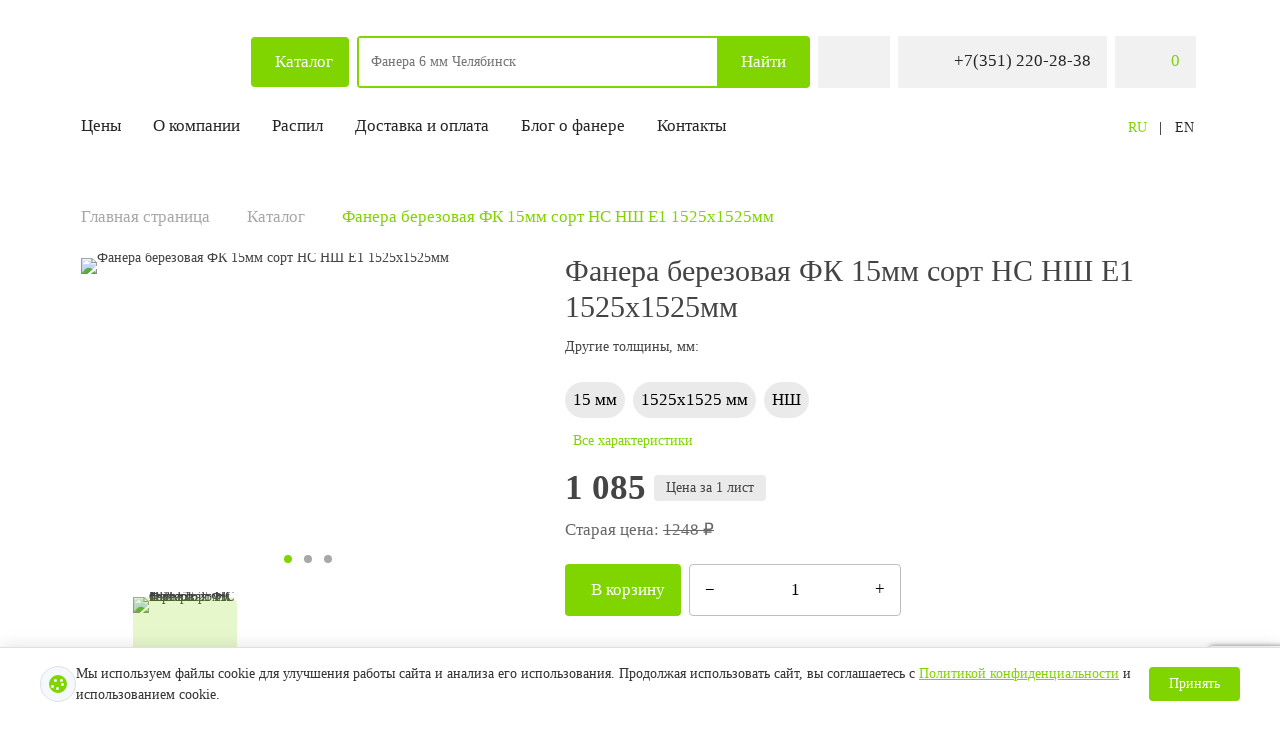

--- FILE ---
content_type: text/html; charset=UTF-8
request_url: https://fanera-russia.ru/product/fanera_berezovaya_fk_15mm_sort_ns_nsh_e1_1525kh1525mm/
body_size: 22476
content:
<!DOCTYPE html>
<html lang="ru">
<head>
<!-- Google Tag Manager -->
<!-- End Google Tag Manager -->

    <meta http-equiv="X-UA-Compatible" content="IE=edge">
    <meta name="viewport" content="width=device-width, initial-scale=1.0, maximum-scale=1.0, user-scalable=no">
    <title>Некондиция Фанера березовая ФК 15мм сорт НС НШ Е1 1525х1525мм купить в Челябинске | Фанера уценка недорого в магазине Fanera-Russia</title>
    <link rel="shortcut icon" href="/local/templates/fanera/assets/fav/favicone.svg?v=3" type="image/x-icon">
<!--    <link rel="icon" type="image/svg+xml" href="--><!--/assets/img/favicon.svg?v=3"/>-->

    
<!--    Yandex.Metrika counter -->
        <noscript><div><img src="https://mc.yandex.ru/watch/87764334" style="position:absolute; left:-9999px;" alt="" /></div></noscript>
<!--   /Yandex.Metrika counter -->

    <meta http-equiv="Content-Type" content="text/html; charset=UTF-8" />
<meta name="robots" content="index, follow" />
<meta name="keywords" content="купить Фанера березовая ФК 15мм сорт НС НШ Е1 1525х1525мм, Фанера березовая ФК 15мм сорт НС НШ Е1 1525х1525мм в Челябинске" />
<meta name="description" content="Fanera-Russia: Купить Фанера березовая ФК 15мм сорт НС НШ Е1 1525х1525мм в Челябинске по цене 1085 руб. Высокое качество, продажа оптом и в розницу." />
<script data-skip-moving="true">(function(w, d, n) {var cl = "bx-core";var ht = d.documentElement;var htc = ht ? ht.className : undefined;if (htc === undefined || htc.indexOf(cl) !== -1){return;}var ua = n.userAgent;if (/(iPad;)|(iPhone;)/i.test(ua)){cl += " bx-ios";}else if (/Windows/i.test(ua)){cl += ' bx-win';}else if (/Macintosh/i.test(ua)){cl += " bx-mac";}else if (/Linux/i.test(ua) && !/Android/i.test(ua)){cl += " bx-linux";}else if (/Android/i.test(ua)){cl += " bx-android";}cl += (/(ipad|iphone|android|mobile|touch)/i.test(ua) ? " bx-touch" : " bx-no-touch");cl += w.devicePixelRatio && w.devicePixelRatio >= 2? " bx-retina": " bx-no-retina";if (/AppleWebKit/.test(ua)){cl += " bx-chrome";}else if (/Opera/.test(ua)){cl += " bx-opera";}else if (/Firefox/.test(ua)){cl += " bx-firefox";}ht.className = htc ? htc + " " + cl : cl;})(window, document, navigator);</script>


<link href="https://cdn.jsdelivr.net/npm/bootstrap@5.0.0/dist/css/bootstrap.min.css" type="text/css"  rel="stylesheet" />
<link href="https://code.jquery.com/ui/1.12.1/themes/smoothness/jquery-ui.css" type="text/css"  rel="stylesheet" />
<link href="/bitrix/js/ui/design-tokens/dist/ui.design-tokens.min.css?173221706023463" type="text/css"  rel="stylesheet" />
<link href="/bitrix/js/ui/fonts/opensans/ui.font.opensans.min.css?17322170602320" type="text/css"  rel="stylesheet" />
<link href="/bitrix/js/main/popup/dist/main.popup.bundle.min.css?173221706026589" type="text/css"  rel="stylesheet" />
<link href="/bitrix/cache/css/s2/fanera/template_d43e9328ff115403c12190e9c8359fc0/template_d43e9328ff115403c12190e9c8359fc0_v1.css?1763337609176663" type="text/css"  data-template-style="true" rel="stylesheet" />







</head>
<body>
<!-- Google Tag Manager (noscript) -->
<noscript><iframe src="https://www.googletagmanager.com/ns.html?id=GTM-5G5X8825"
height="0" width="0" style="display:none;visibility:hidden"></iframe></noscript>
<!-- End Google Tag Manager (noscript) -->

<!-- DESKTOP NAV -->



<!--<div id="preloader">-->
<!--    --><!--    <div id="progress-bar" class="progress-bar">-->
<!--			<span class="bar">-->
<!--				<span class="progress"></span>-->
<!--			</span>-->
<!--    </div>-->
<!--</div>-->

<!--<div id="preloader" class="preloader">-->
<!--    <div class="preloader__topbar">-->
<!--        <div class="preloader__left">-->
<!--            <div class="preloader__wrapper-left"><img class="logo-left" src="--><!--/assets/img/logo-left.svg" alt=""></div>-->
<!--        </div>-->
<!--        <div class="preloader__right"><img class="logo-right" src="--><!--/assets/img/logo-right.svg" alt=""></div>-->
<!--    </div>-->
<!---->
<!--    <div id="progress-bar" class="progress-bar">-->
<!--			<span class="bar">-->
<!--				<span class="progress"></span>-->
<!--			</span>-->
<!--    </div>-->
<!--</div>-->
<header>
    <div class="container">
        <div class="header">

            <!-- Топ Бар -->

            <div class="header__topbar">

                <!-- ЛОГО  -->
                <div class="header__logo">
                    <a href="/">
                        <img src="/local/templates/fanera/assets/img/logo-green.svg" alt="">                    </a>
                </div>
                <!-- ЛОГО  -->

                <!-- Каталог  -->
                <a  class="header__btn-catalog">
                    <img src="/local/templates/fanera/assets/img/catalog_icon.svg" alt="">
                    <button>Каталог</button>
                </a>
                <!-- Каталог  -->
                <!-- Выбор города -->
                
                
                <!-- Выбор города -->

                <!-- Поиск -->
                <div class="header__search">
	<div class="header__search-overlay"></div>
	<div class="header__search-form-wrapper">
		<form class="header__search-form" action="/search/" method="get">


									<input type="text" name="q" class="input_search" value="" autocomplete="off" placeholder="Найти фанеру на складе в Челябинске" id="searchQuery">
					<!-- <div class="autocomplete-close"></div> -->
				
				<button aria-label="Поиск" name="s" type="submit" ><span>Найти</span><img src="/local/templates/fanera/assets/img/search.svg" alt=""></button>

			</form>
	</div>
	<!-- Модалка поиска при нажатии -->
	<div class="header__search-wrapper">

        
    <div class="header__search-modal search-modal">
		<div class="container">	
			<div class="search-modal__content">
				<div class="header__suggest-list"></div>
				<div class="search-modal__title">Рекомендуем для вас</div>
				<div class="search-modal__products">
																						    <div class="product" data-height="4" data-price="2">

        <div class="product__content preview__content">
            <a href="/product/fanera_berezovaya_fk_20mm_sort_ii_ii_sh2_e1_1525kh1525mm/">
                <div class="product__image preview__image">

                    <picture>
                        <source type="image/webp" srcset="/local/templates/fanera/assets/img/products/1fe6a0550a8ab90fb768aeb52030752b288.webp" media="">
                <source type="image/png" srcset="/upload/iblock/667/n613sg538gffid6zxqj3nrxu8615lzvm.png" media="">
                        <img width="288" height="288" class="swiper-lazy"  loading="lazy" src="/upload/iblock/667/n613sg538gffid6zxqj3nrxu8615lzvm.png" alt="" title="">
                    </picture>
                </div>
            </a>
                                            <div class="product__action-list">
                                                                    <div class="product__action hit">
                            Хит продаж                        </div>
                                                                    <div class="product__action new">
                            Новинка                        </div>
                                                                    <div class="product__action ">
                                                    </div>
                                    </div>
            
            <div class="product__title">
                <a class="preview__title" href="/product/fanera_berezovaya_fk_20mm_sort_ii_ii_sh2_e1_1525kh1525mm/">Фанера березовая ФК 20мм сорт II/II Ш2 Е1 1525х1525мм</a>
            </div>
                                        <div class="product__tag-list">
                                            <div class="product__tag">20 мм</div>
                                            <div class="product__tag">1525х1525 мм</div>
                                            <div class="product__tag">2/2</div>
                                            <div class="product__tag">Ш2</div>
                                    </div>
                        
                <div class="product__price">
                    <a href="/product/fanera_berezovaya_fk_20mm_sort_ii_ii_sh2_e1_1525kh1525mm/">
                         <span class="preview__price">2&nbsp;758 ₽</span>/лист                    </a>
                </div>
                                        <div class="product__availability">
                    <img src="/local/templates/fanera/assets/img/checkmark.svg" alt="">
                    490 шт. в Челябинске
                </div>

                <div class="product__basket">
                    <button class="in-basket butForm" data-prod-id="2744">
                        <img src="/local/templates/fanera/assets/img/basket_white.svg" alt="">
                        <span>В корзину</span>
                    </button>
                    <div class="product__num">
                        <button class="minus"></button>
                        <input type="number" class="preview__count" onkeyup="this.value = this.value.replace(/[^\d]/g,'');"
                               value="1">
                        <button class="plus"></button>
                    </div>
                </div>
                    </div>
    </div>
																	    <div class="product" data-height="4" data-price="460">

        <div class="product__content preview__content">
            <a href="/product/fanera_berezovaya_fk_4mm_sort_iv_iv_nsh_e1_1525kh1525mm/">
                <div class="product__image preview__image">

                    <picture>
                        <source type="image/webp" srcset="/local/templates/fanera/assets/img/products/2424a2323e87019b59233a6d7211272b288.webp" media="">
                <source type="image/png" srcset="/upload/iblock/39e/z9iszvwgna17iaody1o03wnz2a5kh8ks.png" media="">
                        <img width="288" height="288" class="swiper-lazy"  loading="lazy" src="/upload/iblock/39e/z9iszvwgna17iaody1o03wnz2a5kh8ks.png" alt="" title="">
                    </picture>
                </div>
            </a>
                                            <div class="product__action-list">
                                                                    <div class="product__action hit">
                            Хит продаж                        </div>
                                                                    <div class="product__action sale">
                            Скидка                        </div>
                                                                    <div class="product__action ">
                                                    </div>
                                    </div>
            
            <div class="product__title">
                <a class="preview__title" href="/product/fanera_berezovaya_fk_4mm_sort_iv_iv_nsh_e1_1525kh1525mm/">Фанера березовая ФК  4мм сорт IV/IV НШ Е1 1525х1525мм</a>
            </div>
                                        <div class="product__tag-list">
                                            <div class="product__tag">4 мм</div>
                                            <div class="product__tag">1525х1525 мм</div>
                                            <div class="product__tag">4/4</div>
                                            <div class="product__tag">НШ</div>
                                    </div>
                        
                <div class="product__price">
                    <a href="/product/fanera_berezovaya_fk_4mm_sort_iv_iv_nsh_e1_1525kh1525mm/">
                         <span class="preview__price">460 ₽</span>/лист                    </a>
                </div>
                                        <div class="product__availability">
                    <img src="/local/templates/fanera/assets/img/checkmark.svg" alt="">
                    857 шт. в Челябинске
                </div>

                <div class="product__basket">
                    <button class="in-basket butForm" data-prod-id="3192">
                        <img src="/local/templates/fanera/assets/img/basket_white.svg" alt="">
                        <span>В корзину</span>
                    </button>
                    <div class="product__num">
                        <button class="minus"></button>
                        <input type="number" class="preview__count" onkeyup="this.value = this.value.replace(/[^\d]/g,'');"
                               value="1">
                        <button class="plus"></button>
                    </div>
                </div>
                    </div>
    </div>
																	    <div class="product" data-height="4" data-price="953">

        <div class="product__content preview__content">
            <a href="/product/fanera_berezovaya_fk_10mm_sort_iv_iv_nsh_e1_1525kh1525mm/">
                <div class="product__image preview__image">

                    <picture>
                        <source type="image/webp" srcset="/local/templates/fanera/assets/img/products/e90e23d20f4b1db73982f4b3341a2ac7288.webp" media="">
                <source type="image/png" srcset="/upload/iblock/5a1/ymmibr582v60upcf1yhbdko1wnpe50ml.png" media="">
                        <img width="288" height="288" class="swiper-lazy"  loading="lazy" src="/upload/iblock/5a1/ymmibr582v60upcf1yhbdko1wnpe50ml.png" alt="" title="">
                    </picture>
                </div>
            </a>
                                            <div class="product__action-list">
                                                                    <div class="product__action hit">
                            Хит продаж                        </div>
                                                                    <div class="product__action sale">
                            Скидка                        </div>
                                                                    <div class="product__action ">
                                                    </div>
                                    </div>
            
            <div class="product__title">
                <a class="preview__title" href="/product/fanera_berezovaya_fk_10mm_sort_iv_iv_nsh_e1_1525kh1525mm/">Фанера березовая ФК 10мм сорт IV/IV НШ Е1 1525х1525мм</a>
            </div>
                                        <div class="product__tag-list">
                                            <div class="product__tag">10 мм</div>
                                            <div class="product__tag">1525х1525 мм</div>
                                            <div class="product__tag">4/4</div>
                                            <div class="product__tag">НШ</div>
                                    </div>
                        
                <div class="product__price">
                    <a href="/product/fanera_berezovaya_fk_10mm_sort_iv_iv_nsh_e1_1525kh1525mm/">
                         <span class="preview__price">953 ₽</span>/лист                    </a>
                </div>
                                        <div class="product__availability">
                    <img src="/local/templates/fanera/assets/img/checkmark.svg" alt="">
                    659 шт. в Челябинске
                </div>

                <div class="product__basket">
                    <button class="in-basket butForm" data-prod-id="3196">
                        <img src="/local/templates/fanera/assets/img/basket_white.svg" alt="">
                        <span>В корзину</span>
                    </button>
                    <div class="product__num">
                        <button class="minus"></button>
                        <input type="number" class="preview__count" onkeyup="this.value = this.value.replace(/[^\d]/g,'');"
                               value="1">
                        <button class="plus"></button>
                    </div>
                </div>
                    </div>
    </div>
																	    <div class="product" data-height="4" data-price="850">

        <div class="product__content preview__content">
            <a href="/product/fanera_berezovaya_fk_4mm_sort_ii_ii_sh2_e1_1525kh1525mm/">
                <div class="product__image preview__image">

                    <picture>
                        <source type="image/webp" srcset="/local/templates/fanera/assets/img/products/de10150bc7bfc618651b4c5b2a974fb2288.webp" media="">
                <source type="image/png" srcset="/upload/iblock/d88/e2rmlqv94jz8t8nnbjvmm8n6smxxtyfr.png" media="">
                        <img width="288" height="288" class="swiper-lazy"  loading="lazy" src="/upload/iblock/d88/e2rmlqv94jz8t8nnbjvmm8n6smxxtyfr.png" alt="" title="">
                    </picture>
                </div>
            </a>
                                            <div class="product__action-list">
                                                                    <div class="product__action hit">
                            Хит продаж                        </div>
                                                                    <div class="product__action ">
                                                    </div>
                                    </div>
            
            <div class="product__title">
                <a class="preview__title" href="/product/fanera_berezovaya_fk_4mm_sort_ii_ii_sh2_e1_1525kh1525mm/">Фанера березовая ФК  4мм сорт II/II Ш2 Е1 1525х1525мм</a>
            </div>
                                        <div class="product__tag-list">
                                            <div class="product__tag">4 мм</div>
                                            <div class="product__tag">1525х1525 мм</div>
                                            <div class="product__tag">2/2</div>
                                            <div class="product__tag">Ш2</div>
                                    </div>
                        
                <div class="product__price">
                    <a href="/product/fanera_berezovaya_fk_4mm_sort_ii_ii_sh2_e1_1525kh1525mm/">
                         <span class="preview__price">850 ₽</span>/лист                    </a>
                </div>
                                        <div class="product__availability">
                    <img src="/local/templates/fanera/assets/img/checkmark.svg" alt="">
                    668 шт. в Челябинске
                </div>

                <div class="product__basket">
                    <button class="in-basket butForm" data-prod-id="3525">
                        <img src="/local/templates/fanera/assets/img/basket_white.svg" alt="">
                        <span>В корзину</span>
                    </button>
                    <div class="product__num">
                        <button class="minus"></button>
                        <input type="number" class="preview__count" onkeyup="this.value = this.value.replace(/[^\d]/g,'');"
                               value="1">
                        <button class="plus"></button>
                    </div>
                </div>
                    </div>
    </div>
																	    <div class="product" data-height="4" data-price="643">

        <div class="product__content preview__content">
            <a href="/product/fanera-berezovaya-fk-4mm-sort-ii-iv-sh1-e1-1525kh1525mm/">
                <div class="product__image preview__image">

                    <picture>
                        <source type="image/webp" srcset="/local/templates/fanera/assets/img/products/05d527f408cca6cd1d3afe37a474b236288.webp" media="">
                <source type="image/png" srcset="/upload/iblock/962/tcco9sjimbq57u324z2vb6ehywd911ol.png" media="">
                        <img width="288" height="288" class="swiper-lazy"  loading="lazy" src="/upload/iblock/962/tcco9sjimbq57u324z2vb6ehywd911ol.png" alt="" title="">
                    </picture>
                </div>
            </a>
                                            <div class="product__action-list">
                                                                    <div class="product__action hit">
                            Хит продаж                        </div>
                                                                    <div class="product__action sale">
                            Скидка                        </div>
                                                                    <div class="product__action ">
                                                    </div>
                                    </div>
            
            <div class="product__title">
                <a class="preview__title" href="/product/fanera-berezovaya-fk-4mm-sort-ii-iv-sh1-e1-1525kh1525mm/">Фанера березовая ФК 4мм сорт II/IV Ш1 Е1 1525х1525мм</a>
            </div>
                                        <div class="product__tag-list">
                                            <div class="product__tag">4 мм</div>
                                            <div class="product__tag">1525х1525 мм</div>
                                            <div class="product__tag">2/4</div>
                                            <div class="product__tag">Ш1</div>
                                    </div>
                        
                <div class="product__price">
                    <a href="/product/fanera-berezovaya-fk-4mm-sort-ii-iv-sh1-e1-1525kh1525mm/">
                         <span class="preview__price">643 ₽</span>/лист                    </a>
                </div>
                                        <div class="product__availability">
                    <img src="/local/templates/fanera/assets/img/checkmark.svg" alt="">
                    470 шт. в Челябинске
                </div>

                <div class="product__basket">
                    <button class="in-basket butForm" data-prod-id="6168">
                        <img src="/local/templates/fanera/assets/img/basket_white.svg" alt="">
                        <span>В корзину</span>
                    </button>
                    <div class="product__num">
                        <button class="minus"></button>
                        <input type="number" class="preview__count" onkeyup="this.value = this.value.replace(/[^\d]/g,'');"
                               value="1">
                        <button class="plus"></button>
                    </div>
                </div>
                    </div>
    </div>
																	    <div class="product" data-height="4" data-price="3">

        <div class="product__content preview__content">
            <a href="/product/fanera_berezovaya_lam_fof_18mm_sort_i_ii_120_120_2440kh1220mm/">
                <div class="product__image preview__image">

                    <picture>
                        <source type="image/webp" srcset="/local/templates/fanera/assets/img/products/8be6445cf28a50d1e6d46b514915b2e7288.webp" media="">
                <source type="image/png" srcset="/upload/iblock/9e4/go75ur5e425xzeqetq8kwurb7r1lv97e.png" media="">
                        <img width="288" height="288" class="swiper-lazy"  loading="lazy" src="/upload/iblock/9e4/go75ur5e425xzeqetq8kwurb7r1lv97e.png" alt="" title="">
                    </picture>
                </div>
            </a>
                                            <div class="product__action-list">
                                                                    <div class="product__action hit">
                            Хит продаж                        </div>
                                                                    <div class="product__action ">
                                                    </div>
                                    </div>
            
            <div class="product__title">
                <a class="preview__title" href="/product/fanera_berezovaya_lam_fof_18mm_sort_i_ii_120_120_2440kh1220mm/">Фанера березовая лам. ФОФ 18мм сорт I/II 120/120 2440х1220мм</a>
            </div>
                                        <div class="product__tag-list">
                                            <div class="product__tag">18 мм</div>
                                            <div class="product__tag">2440х1220 мм</div>
                                            <div class="product__tag">1/2</div>
                                    </div>
                        
                <div class="product__price">
                    <a href="/product/fanera_berezovaya_lam_fof_18mm_sort_i_ii_120_120_2440kh1220mm/">
                         <span class="preview__price">3&nbsp;516 ₽</span>/лист                    </a>
                </div>
                                        <div class="product__availability">
                    <img src="/local/templates/fanera/assets/img/checkmark.svg" alt="">
                    460 шт. в Челябинске
                </div>

                <div class="product__basket">
                    <button class="in-basket butForm" data-prod-id="3435">
                        <img src="/local/templates/fanera/assets/img/basket_white.svg" alt="">
                        <span>В корзину</span>
                    </button>
                    <div class="product__num">
                        <button class="minus"></button>
                        <input type="number" class="preview__count" onkeyup="this.value = this.value.replace(/[^\d]/g,'');"
                               value="1">
                        <button class="plus"></button>
                    </div>
                </div>
                    </div>
    </div>
																	    <div class="product" data-height="4" data-price="8">

        <div class="product__content preview__content">
            <a href="/product/fanera_berezovaya_lam_fof_21mm_sort_i_i_120_120_3000kh1500mm/">
                <div class="product__image preview__image">

                    <picture>
                        <source type="image/webp" srcset="/local/templates/fanera/assets/img/products/11a1e853d1e44686e018de8f463ca166288.webp" media="">
                <source type="image/png" srcset="/upload/iblock/7a6/p5lbo28jpv82igr73hh8z1lg2j6t2o7s.png" media="">
                        <img width="288" height="288" class="swiper-lazy"  loading="lazy" src="/upload/iblock/7a6/p5lbo28jpv82igr73hh8z1lg2j6t2o7s.png" alt="" title="">
                    </picture>
                </div>
            </a>
                                            <div class="product__action-list">
                                                                    <div class="product__action hit">
                            Хит продаж                        </div>
                                                                    <div class="product__action sale">
                            Скидка                        </div>
                                                                    <div class="product__action ">
                                                    </div>
                                    </div>
            
            <div class="product__title">
                <a class="preview__title" href="/product/fanera_berezovaya_lam_fof_21mm_sort_i_i_120_120_3000kh1500mm/">Фанера березовая лам. ФОФ 21мм сорт I/I 120/120 3000х1500мм</a>
            </div>
                                        <div class="product__tag-list">
                                            <div class="product__tag">21 мм</div>
                                            <div class="product__tag">3000х1500 мм</div>
                                            <div class="product__tag">1/1</div>
                                    </div>
                        
                <div class="product__price">
                    <a href="/product/fanera_berezovaya_lam_fof_21mm_sort_i_i_120_120_3000kh1500mm/">
                         <span class="preview__price">8&nbsp;430 ₽</span>/лист                    </a>
                </div>
                                        <div class="product__availability">
                    <img src="/local/templates/fanera/assets/img/checkmark.svg" alt="">
                    475 шт. в Челябинске
                </div>

                <div class="product__basket">
                    <button class="in-basket butForm" data-prod-id="3635">
                        <img src="/local/templates/fanera/assets/img/basket_white.svg" alt="">
                        <span>В корзину</span>
                    </button>
                    <div class="product__num">
                        <button class="minus"></button>
                        <input type="number" class="preview__count" onkeyup="this.value = this.value.replace(/[^\d]/g,'');"
                               value="1">
                        <button class="plus"></button>
                    </div>
                </div>
                    </div>
    </div>
																	    <div class="product" data-height="4" data-price="2">

        <div class="product__content preview__content">
            <a href="/product/fanera_khvoynaya_fsf_18mm_sort_iii_iii_nsh_2440kh1220mm/">
                <div class="product__image preview__image">

                    <picture>
                        <source type="image/webp" srcset="/local/templates/fanera/assets/img/products/0584582aa7d4684ce0e21942f9f9fac5288.webp" media="">
                <source type="image/png" srcset="/upload/iblock/76c/jlhehsak9vul29kn52cnmdtwqmdt4r52.png" media="">
                        <img width="288" height="288" class="swiper-lazy"  loading="lazy" src="/upload/iblock/76c/jlhehsak9vul29kn52cnmdtwqmdt4r52.png" alt="" title="">
                    </picture>
                </div>
            </a>
                                            <div class="product__action-list">
                                                                    <div class="product__action hit">
                            Хит продаж                        </div>
                                                                    <div class="product__action ">
                                                    </div>
                                    </div>
            
            <div class="product__title">
                <a class="preview__title" href="/product/fanera_khvoynaya_fsf_18mm_sort_iii_iii_nsh_2440kh1220mm/">Фанера хвойная ФСФ 18мм сорт III/III НШ 2440х1220мм</a>
            </div>
                                        <div class="product__tag-list">
                                            <div class="product__tag">18 мм</div>
                                            <div class="product__tag">2440х1220 мм</div>
                                            <div class="product__tag">3/3</div>
                                            <div class="product__tag">НШ</div>
                                    </div>
                        
                <div class="product__price">
                    <a href="/product/fanera_khvoynaya_fsf_18mm_sort_iii_iii_nsh_2440kh1220mm/">
                         <span class="preview__price">2&nbsp;637 ₽</span>/лист                    </a>
                </div>
                                        <div class="product__availability">
                    <img src="/local/templates/fanera/assets/img/checkmark.svg" alt="">
                    597 шт. в Челябинске
                </div>

                <div class="product__basket">
                    <button class="in-basket butForm" data-prod-id="3206">
                        <img src="/local/templates/fanera/assets/img/basket_white.svg" alt="">
                        <span>В корзину</span>
                    </button>
                    <div class="product__num">
                        <button class="minus"></button>
                        <input type="number" class="preview__count" onkeyup="this.value = this.value.replace(/[^\d]/g,'');"
                               value="1">
                        <button class="plus"></button>
                    </div>
                </div>
                    </div>
    </div>
																	    <div class="product" data-height="4" data-price="1">

        <div class="product__content preview__content">
            <a href="/product/fanera_berezovaya_fsf_10mm_sort_iv_iv_nsh_e1_2440kh1220mm/">
                <div class="product__image preview__image">

                    <picture>
                        <source type="image/webp" srcset="/local/templates/fanera/assets/img/products/c552e114244e1fc4d978606441d4c38c288.webp" media="">
                <source type="image/png" srcset="/upload/iblock/b7e/z5ex9mu6lniytggeflsappdpbla7hlz1.png" media="">
                        <img width="288" height="288" class="swiper-lazy"  loading="lazy" src="/upload/iblock/b7e/z5ex9mu6lniytggeflsappdpbla7hlz1.png" alt="" title="">
                    </picture>
                </div>
            </a>
                                            <div class="product__action-list">
                                                                    <div class="product__action hit">
                            Хит продаж                        </div>
                                                                    <div class="product__action sale">
                            Скидка                        </div>
                                                                    <div class="product__action ">
                                                    </div>
                                    </div>
            
            <div class="product__title">
                <a class="preview__title" href="/product/fanera_berezovaya_fsf_10mm_sort_iv_iv_nsh_e1_2440kh1220mm/">Фанера березовая ФСФ 10мм сорт IV/IV НШ Е1 2440х1220мм</a>
            </div>
                                        <div class="product__tag-list">
                                            <div class="product__tag">10 мм</div>
                                            <div class="product__tag">2440х1220 мм</div>
                                            <div class="product__tag">4/4</div>
                                            <div class="product__tag">НШ</div>
                                    </div>
                        
                <div class="product__price">
                    <a href="/product/fanera_berezovaya_fsf_10mm_sort_iv_iv_nsh_e1_2440kh1220mm/">
                         <span class="preview__price">1&nbsp;531 ₽</span>/лист                    </a>
                </div>
                                        <div class="product__availability">
                    <img src="/local/templates/fanera/assets/img/checkmark.svg" alt="">
                    505 шт. в Челябинске
                </div>

                <div class="product__basket">
                    <button class="in-basket butForm" data-prod-id="3469">
                        <img src="/local/templates/fanera/assets/img/basket_white.svg" alt="">
                        <span>В корзину</span>
                    </button>
                    <div class="product__num">
                        <button class="minus"></button>
                        <input type="number" class="preview__count" onkeyup="this.value = this.value.replace(/[^\d]/g,'');"
                               value="1">
                        <button class="plus"></button>
                    </div>
                </div>
                    </div>
    </div>
																	    <div class="product" data-height="4" data-price="1">

        <div class="product__content preview__content">
            <a href="/product/fanera_berezovaya_fsf_12mm_sort_iv_iv_nsh_e1_2440kh1220mm/">
                <div class="product__image preview__image">

                    <picture>
                        <source type="image/webp" srcset="/local/templates/fanera/assets/img/products/a2f601491aeac7b7c4081272dc563ff1288.webp" media="">
                <source type="image/png" srcset="/upload/iblock/b7e/z5ex9mu6lniytggeflsappdpbla7hlz1.png" media="">
                        <img width="288" height="288" class="swiper-lazy"  loading="lazy" src="/upload/iblock/b7e/z5ex9mu6lniytggeflsappdpbla7hlz1.png" alt="" title="">
                    </picture>
                </div>
            </a>
                                            <div class="product__action-list">
                                                                    <div class="product__action hit">
                            Хит продаж                        </div>
                                                                    <div class="product__action ">
                                                    </div>
                                    </div>
            
            <div class="product__title">
                <a class="preview__title" href="/product/fanera_berezovaya_fsf_12mm_sort_iv_iv_nsh_e1_2440kh1220mm/">Фанера березовая ФСФ 12мм сорт IV/IV НШ Е1 2440х1220мм</a>
            </div>
                                        <div class="product__tag-list">
                                            <div class="product__tag">12 мм</div>
                                            <div class="product__tag">2440х1220 мм</div>
                                            <div class="product__tag">4/4</div>
                                            <div class="product__tag">НШ</div>
                                    </div>
                        
                <div class="product__price">
                    <a href="/product/fanera_berezovaya_fsf_12mm_sort_iv_iv_nsh_e1_2440kh1220mm/">
                         <span class="preview__price">1&nbsp;746 ₽</span>/лист                    </a>
                </div>
                                        <div class="product__availability">
                    <img src="/local/templates/fanera/assets/img/checkmark.svg" alt="">
                    486 шт. в Челябинске
                </div>

                <div class="product__basket">
                    <button class="in-basket butForm" data-prod-id="3618">
                        <img src="/local/templates/fanera/assets/img/basket_white.svg" alt="">
                        <span>В корзину</span>
                    </button>
                    <div class="product__num">
                        <button class="minus"></button>
                        <input type="number" class="preview__count" onkeyup="this.value = this.value.replace(/[^\d]/g,'');"
                               value="1">
                        <button class="plus"></button>
                    </div>
                </div>
                    </div>
    </div>
																	    <div class="product" data-height="4" data-price="2">

        <div class="product__content preview__content">
            <a href="/product/fanera_berezovaya_fsf_18mm_sort_iv_iv_nsh_e1_2440kh1220mm/">
                <div class="product__image preview__image">

                    <picture>
                        <source type="image/webp" srcset="/local/templates/fanera/assets/img/products/56befc2ff988ec3f603a011cb377ba9f288.webp" media="">
                <source type="image/png" srcset="/upload/iblock/dcf/g7379dbzghkws0g2rdeesvbri94i60id.png" media="">
                        <img width="288" height="288" class="swiper-lazy"  loading="lazy" src="/upload/iblock/dcf/g7379dbzghkws0g2rdeesvbri94i60id.png" alt="" title="">
                    </picture>
                </div>
            </a>
                                            <div class="product__action-list">
                                                                    <div class="product__action hit">
                            Хит продаж                        </div>
                                                                    <div class="product__action ">
                                                    </div>
                                    </div>
            
            <div class="product__title">
                <a class="preview__title" href="/product/fanera_berezovaya_fsf_18mm_sort_iv_iv_nsh_e1_2440kh1220mm/">Фанера березовая ФСФ 18мм сорт IV/IV НШ Е1 2440х1220мм</a>
            </div>
                                        <div class="product__tag-list">
                                            <div class="product__tag">18 мм</div>
                                            <div class="product__tag">2440х1220 мм</div>
                                            <div class="product__tag">4/4</div>
                                            <div class="product__tag">НШ</div>
                                    </div>
                        
                <div class="product__price">
                    <a href="/product/fanera_berezovaya_fsf_18mm_sort_iv_iv_nsh_e1_2440kh1220mm/">
                         <span class="preview__price">2&nbsp;580 ₽</span>/лист                    </a>
                </div>
                                        <div class="product__availability">
                    <img src="/local/templates/fanera/assets/img/checkmark.svg" alt="">
                    797 шт. в Челябинске
                </div>

                <div class="product__basket">
                    <button class="in-basket butForm" data-prod-id="3620">
                        <img src="/local/templates/fanera/assets/img/basket_white.svg" alt="">
                        <span>В корзину</span>
                    </button>
                    <div class="product__num">
                        <button class="minus"></button>
                        <input type="number" class="preview__count" onkeyup="this.value = this.value.replace(/[^\d]/g,'');"
                               value="1">
                        <button class="plus"></button>
                    </div>
                </div>
                    </div>
    </div>
																	    <div class="product" data-height="4" data-price="4">

        <div class="product__content preview__content">
            <a href="/product/fanera_berezovaya_lam_set_fof_18mm_120_120_sort_i_i_2440kh1220mm/">
                <div class="product__image preview__image">

                    <picture>
                        <source type="image/webp" srcset="/local/templates/fanera/assets/img/products/5d09ff6f86cb800a56e7871a5805d76b288.webp" media="">
                <source type="image/png" srcset="/upload/iblock/49d/ehiamtq89jtg2a4ob0poe32t95ojdhae.png" media="">
                        <img width="288" height="288" class="swiper-lazy"  loading="lazy" src="/upload/iblock/49d/ehiamtq89jtg2a4ob0poe32t95ojdhae.png" alt="" title="">
                    </picture>
                </div>
            </a>
                                            <div class="product__action-list">
                                                                    <div class="product__action hit">
                            Хит продаж                        </div>
                                                                    <div class="product__action ">
                                                    </div>
                                    </div>
            
            <div class="product__title">
                <a class="preview__title" href="/product/fanera_berezovaya_lam_set_fof_18mm_120_120_sort_i_i_2440kh1220mm/">Фанера березовая лам./сет. ФОФ 18мм 120/120 сорт I/I 2440х1220мм</a>
            </div>
                                        <div class="product__tag-list">
                                            <div class="product__tag">18 мм</div>
                                            <div class="product__tag">2440х1220 мм</div>
                                            <div class="product__tag">1/1</div>
                                    </div>
                        
                <div class="product__price">
                    <a href="/product/fanera_berezovaya_lam_set_fof_18mm_120_120_sort_i_i_2440kh1220mm/">
                         <span class="preview__price">4&nbsp;186 ₽</span>/лист                    </a>
                </div>
                                        <div class="product__availability">
                    <img src="/local/templates/fanera/assets/img/checkmark.svg" alt="">
                    606 шт. в Челябинске
                </div>

                <div class="product__basket">
                    <button class="in-basket butForm" data-prod-id="3636">
                        <img src="/local/templates/fanera/assets/img/basket_white.svg" alt="">
                        <span>В корзину</span>
                    </button>
                    <div class="product__num">
                        <button class="minus"></button>
                        <input type="number" class="preview__count" onkeyup="this.value = this.value.replace(/[^\d]/g,'');"
                               value="1">
                        <button class="plus"></button>
                    </div>
                </div>
                    </div>
    </div>
																	    <div class="product" data-height="4" data-price="4">

        <div class="product__content preview__content">
            <a href="/product/fanera_berezovaya_lam_set_fof_18mm_120_120_sort_i_i_2500kh1250mm/">
                <div class="product__image preview__image">

                    <picture>
                        <source type="image/webp" srcset="/local/templates/fanera/assets/img/products/3e94b9fe0b0d3c51d3169aea81da2b64288.webp" media="">
                <source type="image/png" srcset="/upload/iblock/49d/ehiamtq89jtg2a4ob0poe32t95ojdhae.png" media="">
                        <img width="288" height="288" class="swiper-lazy"  loading="lazy" src="/upload/iblock/49d/ehiamtq89jtg2a4ob0poe32t95ojdhae.png" alt="" title="">
                    </picture>
                </div>
            </a>
                                            <div class="product__action-list">
                                                                    <div class="product__action hit">
                            Хит продаж                        </div>
                                                                    <div class="product__action sale">
                            Скидка                        </div>
                                                                    <div class="product__action ">
                                                    </div>
                                    </div>
            
            <div class="product__title">
                <a class="preview__title" href="/product/fanera_berezovaya_lam_set_fof_18mm_120_120_sort_i_i_2500kh1250mm/">Фанера березовая лам./сет. ФОФ 18мм 120/120 сорт I/I 2500х1250мм</a>
            </div>
                                        <div class="product__tag-list">
                                            <div class="product__tag">18 мм</div>
                                            <div class="product__tag">2500х1250 мм</div>
                                            <div class="product__tag">1/1</div>
                                    </div>
                        
                <div class="product__price">
                    <a href="/product/fanera_berezovaya_lam_set_fof_18mm_120_120_sort_i_i_2500kh1250mm/">
                         <span class="preview__price">4&nbsp;246 ₽</span>/лист                    </a>
                </div>
                                        <div class="product__availability">
                    <img src="/local/templates/fanera/assets/img/checkmark.svg" alt="">
                    553 шт. в Челябинске
                </div>

                <div class="product__basket">
                    <button class="in-basket butForm" data-prod-id="3299">
                        <img src="/local/templates/fanera/assets/img/basket_white.svg" alt="">
                        <span>В корзину</span>
                    </button>
                    <div class="product__num">
                        <button class="minus"></button>
                        <input type="number" class="preview__count" onkeyup="this.value = this.value.replace(/[^\d]/g,'');"
                               value="1">
                        <button class="plus"></button>
                    </div>
                </div>
                    </div>
    </div>
																	    <div class="product" data-height="4" data-price="3">

        <div class="product__content preview__content">
            <a href="/product/fanera_berezovaya_fsf_21mm_sort_iv_iv_nsh_e1_2440kh1220mm/">
                <div class="product__image preview__image">

                    <picture>
                        <source type="image/webp" srcset="/local/templates/fanera/assets/img/products/5b6b6f880074c1296b86d4b67c2f50e6288.webp" media="">
                <source type="image/png" srcset="/upload/iblock/cd1/dunj1s9gayyb3zmf4dq4w37rgnta79nk.png" media="">
                        <img width="288" height="288" class="swiper-lazy"  loading="lazy" src="/upload/iblock/cd1/dunj1s9gayyb3zmf4dq4w37rgnta79nk.png" alt="" title="">
                    </picture>
                </div>
            </a>
                                            <div class="product__action-list">
                                                                    <div class="product__action hit">
                            Хит продаж                        </div>
                                                                    <div class="product__action sale">
                            Скидка                        </div>
                                                                    <div class="product__action ">
                                                    </div>
                                    </div>
            
            <div class="product__title">
                <a class="preview__title" href="/product/fanera_berezovaya_fsf_21mm_sort_iv_iv_nsh_e1_2440kh1220mm/">Фанера березовая ФСФ 21мм сорт IV/IV НШ Е1 2440х1220мм</a>
            </div>
                                        <div class="product__tag-list">
                                            <div class="product__tag">21 мм</div>
                                            <div class="product__tag">2440х1220 мм</div>
                                            <div class="product__tag">4/4</div>
                                            <div class="product__tag">НШ</div>
                                    </div>
                        
                <div class="product__price">
                    <a href="/product/fanera_berezovaya_fsf_21mm_sort_iv_iv_nsh_e1_2440kh1220mm/">
                         <span class="preview__price">3&nbsp;055 ₽</span>/лист                    </a>
                </div>
                                        <div class="product__availability">
                    <img src="/local/templates/fanera/assets/img/checkmark.svg" alt="">
                    529 шт. в Челябинске
                </div>

                <div class="product__basket">
                    <button class="in-basket butForm" data-prod-id="2750">
                        <img src="/local/templates/fanera/assets/img/basket_white.svg" alt="">
                        <span>В корзину</span>
                    </button>
                    <div class="product__num">
                        <button class="minus"></button>
                        <input type="number" class="preview__count" onkeyup="this.value = this.value.replace(/[^\d]/g,'');"
                               value="1">
                        <button class="plus"></button>
                    </div>
                </div>
                    </div>
    </div>
									</div>
			</div>
		</div>
    </div>






	</div>
</div>

                <!-- Поиск -->
                <!-- Выбор города -->
                <!--'start_frame_cache_W3XK6f'--><div class="header__change-city overlay change-city">
    <div class="change-city__content" id="regon_choose_select-city__modal">
        <div class="change-city__topbar">
            <span class="change-city__title">Укажите город</span>
            <div class="change-city__countries">
                
            </div>
            <input placeholder="Введите название города" class="change-city__input" type="text">
            <div class="change-city__popular-cities">

            </div>
            <div class="change-city__close">×</div>
        </div>
        <ul class="select-list" data-entity="select-city__modal__list">
        </ul>
    </div>
</div>
<div class="header__select-city">
    <div class="select-city-wrap" >
        <div class="select-city__dropdown-wrap" id="regions_choose_component_dropdown"
             style="display: none;">
            <div class="select-city__dropdown">
                <div class="select-city__dropdown__title-wrap">
                   <span class="select-city__dropdown__title" data-entity="select-city__dropdown__title">
                    Ваш город ###?                   </span>
                </div>
                <div class="select-city__dropdown__choose-wrap">
                                    <span class="select-city__dropdown__choose__yes select-city__dropdown__choose"
                                          data-entity="select-city__dropdown__choose__yes"
                                    >Да            </span>
                    <span class="select-city__dropdown__choose__no select-city__dropdown__choose"
                          data-entity="select-city__dropdown__choose__no"
                    >
                Нет            </span>
                </div>
            </div>
        </div>
    </div>
</div>
<div class="header__city" id="regions_choose_component">
    <div id="header__city-icon" class="header__city-icon"></div>
    <span data-entity="select-city__block__text-city"> </span>
</div>

<div id="regon_choose_modal__overlay" class="modal__overlay"></div>

<!--'end_frame_cache_W3XK6f'-->                <!-- Выбор города -->
                <!-- Телефон -->
                <div class="header__phone">
                                            <a href="tel:+7(351) 220-28-38">
                            <img src="/local/templates/fanera/assets/img/phone.svg" alt="">
                            <span>+7(351) 220-28-38</span>
                        </a>
                                    </div>
                <!-- Телефон -->

                <div class="header__phone-mob">
                    <a href="tel:+7(351) 220-28-38">
                        <img src="/local/templates/fanera/assets/img/mobile_phone40x40.svg" alt="" style="width: 28px;height: 28px">
                    </a>
                </div>


                <!-- Корзина -->
                


<div class="header__basket">
    <a href="/cart/">
        <div class="header__basket-icon"></div>
        <span class="quantityPurchase">0</span>
    </a>
</div>
<section id="basket-preview" class="basket-preview" style="display: none">
    <div class="container">
        <div class="basket-preview__content">
            <table class="basket-preview__table">
                <tbody>
                <tr class="basket-preview__head" data-prod-id="">
                    <th class="basket-preview__title">Название</th>
                    <th class="basket-preview__count">Кол-во</th>
                    <th class="basket-preview__price">Цена</th>
                    <th class="basket-preview__price-sum">Сумма</th>
                </tr>

                                                </tbody>
            </table>
            <div class="basket-preview__bottom">
                <div class="basket-preview__btn-go-basket">
                    <a href="/cart/"> Перейти в корзину</a>
                </div>
                <!--                <div class="basket-preview__btn-go-basket">-->
                <!--                    <a href="?delete=all">Очистить корзину</a>-->
                <!--                </div>-->
                <div class="basket-preview__price-result">Итог: 0 ₽ </div>
            </div>
        </div>
    </div>
</section>
                <!-- Корзина -->

                <!-- Кнопка для навигации моб.-->
                <div class="header__btn-nav">
                    <div class="header__btn-nav-icon"></div>
                </div>
                <!-- Кнопка для навигации моб.-->

                <!-- Каталог -->
                <div class="header__catalog catalog-main">
                    <div class="container">
                        <div class="catalog-main__link"><a href="/catalog/">Перейти в каталог</a></div>
                        <div class="catalog-main__content" id="catalog-content">
                                    
                                                                                                                                                                                                                                                                                                                                                                                                                                                                                                                                                                                                                                                                                                                                                                                                                                                                                                                                                                                                                                                                                                                                                                                                                                                                                                        
        <div class="catalog-main__application">
            <span>По маркам</span>
                                                <a href="/catalog/fanera-fk-berezovaya/" class="catalog-main__item">
                        <picture>
                    <source type="image/webp" srcset="/local/templates/fanera/assets/img/products/bb291f65b02ec5ac527232467c4a8ae7.webp">
                    <img width="32" height="32" loading="lazy" src="/upload/iblock/eb2/roega3w1trjc83xyd9d7ojc0n5sk192g.png" alt="Фанера ФК березовая" title="Фанера ФК березовая">
                </picture>                        <div class="catalog-main__title">Фанера ФК березовая</div>
                    </a>
                                                                <a href="/catalog/fanera-fsf-berezovaya/" class="catalog-main__item">
                        <picture>
                    <source type="image/webp" srcset="/local/templates/fanera/assets/img/products/d602c2b17146f91971f5b8442c5b5e77.webp">
                    <img width="32" height="32" loading="lazy" src="/upload/iblock/542/t68b8r0xpfgvil07pk2kv9c41edbzu9q.png" alt="Фанера ФСФ березовая" title="Фанера ФСФ березовая">
                </picture>                        <div class="catalog-main__title">Фанера ФСФ березовая</div>
                    </a>
                                                                <a href="/catalog/fanera-fsf-khvoynaya/" class="catalog-main__item">
                        <picture>
                    <source type="image/webp" srcset="/local/templates/fanera/assets/img/products/ef09a5a7fee5661a16dad3aa5da123d7.webp">
                    <img width="32" height="32" loading="lazy" src="/upload/iblock/bc2/zshpx0wgboa6034iu1yjfyqshmooly2g.png" alt="Фанера ФСФ хвойная" title="Фанера ФСФ хвойная">
                </picture>                        <div class="catalog-main__title">Фанера ФСФ хвойная</div>
                    </a>
                                                                <a href="/catalog/fanera-laminirovannaya/" class="catalog-main__item">
                        <picture>
                    <source type="image/webp" srcset="/local/templates/fanera/assets/img/products/8164ffd9da970d1964d656042cd8cd33.webp">
                    <img width="32" height="32" loading="lazy" src="/upload/iblock/333/38i9pqkr7j2q0zun3i9tgp6ijed6ggph.png" alt="Фанера ФОФ ламинированная" title="Фанера ФОФ ламинированная">
                </picture>                        <div class="catalog-main__title">Фанера ФОФ ламинированная</div>
                    </a>
                                                                <a href="/catalog/fanera-fof-setchataya-transportnaya/" class="catalog-main__item">
                        <picture>
                    <source type="image/webp" srcset="/local/templates/fanera/assets/img/products/e8a22005a40ec921472a11ebef3a9b17.webp">
                    <img width="32" height="32" loading="lazy" src="/upload/iblock/fe6/58qkpf55ehl1nvd34sag4vtqxwu96zve.png" alt="Фанера ФОФ сетчатая (транспортная)" title="Фанера ФОФ сетчатая (транспортная)">
                </picture>                        <div class="catalog-main__title">Фанера ФОФ сетчатая (транспортная)</div>
                    </a>
                                                                <a href="/catalog/fanera-bakelitovaya/" class="catalog-main__item">
                        <picture>
                    <source type="image/webp" srcset="/local/templates/fanera/assets/img/products/e47496fd925e47017d2cff3131202a0f.webp">
                    <img width="32" height="32" loading="lazy" src="/upload/iblock/606/8kcnuy20gp5ozxvchy28hzq61d2h5df0.png" alt="Фанера бакелитовая" title="Фанера бакелитовая">
                </picture>                        <div class="catalog-main__title">Фанера бакелитовая</div>
                    </a>
                                                                <a href="/catalog/kombinirovannaya/" class="catalog-main__item">
                        <picture>
                    <source type="image/webp" srcset="/local/templates/fanera/assets/img/products/920c03f5c334f6c6590c7ab285da5259.webp">
                    <img width="32" height="32" loading="lazy" src="/upload/iblock/506/tmjfcblws5b7ghlr3yi81pkd3mu085q8.png" alt="Фанера ФСФ комбинированная" title="Фанера ФСФ комбинированная">
                </picture>                        <div class="catalog-main__title">Фанера ФСФ комбинированная</div>
                    </a>
                                                                <a href="/catalog/fanera-tsvetnaya/" class="catalog-main__item">
                        <picture>
                    <source type="image/webp" srcset="/local/templates/fanera/assets/img/products/e693a9b4a5ab9c09cc78abc36ec828c0.webp">
                    <img width="32" height="32" loading="lazy" src="/upload/iblock/1f0/1ljv2oh7z4uorcohi5y43ohfqg3k6woo.png" alt="Фанера цветная" title="Фанера цветная">
                </picture>                        <div class="catalog-main__title">Фанера цветная</div>
                    </a>
                                                                <a href="/catalog/fanera-trudnogoryuchaya/" class="catalog-main__item">
                        <picture>
                    <source type="image/webp" srcset="/local/templates/fanera/assets/img/products/c3b2512cffef648793fc79e16c62a36c.webp">
                    <img width="32" height="32" loading="lazy" src="/upload/iblock/e32/ah07nz0cxgm10hdsn4ap1l40noazlc7a.png" alt="Фанера трудногорючая" title="Фанера трудногорючая">
                </picture>                        <div class="catalog-main__title">Фанера трудногорючая</div>
                    </a>
                                                                <a href="/catalog/fanera-gost/" class="catalog-main__item">
                        <picture>
                    <source type="image/webp" srcset="/local/templates/fanera/assets/img/products/c3c3784fb38b3efa7e84ba3214a22df0.webp">
                    <img width="32" height="32" loading="lazy" src="/upload/iblock/439/fnwmpexjgzvzfqjaceuc9npfhvndv02i.png" alt="Фанера ГОСТ" title="Фанера ГОСТ">
                </picture>                        <div class="catalog-main__title">Фанера ГОСТ</div>
                    </a>
                                                                <a href="/catalog/utsenka/" class="catalog-main__item">
                        <picture>
                    <source type="image/webp" srcset="/local/templates/fanera/assets/img/products/9a8407c3ccbf814e64c3e4a6fe02edf1.webp">
                    <img width="32" height="32" loading="lazy" src="/upload/iblock/263/g5o6f3mjoa05iio2yrxj3pko1yipid3k.png" alt="Уценка" title="Уценка">
                </picture>                        <div class="catalog-main__title">Уценка</div>
                    </a>
                                                                <a href="/catalog/poddony-iz-fanery/" class="catalog-main__item">
                        <picture>
                    <source type="image/webp" srcset="/local/templates/fanera/assets/img/products/a83d6580a6ef3895693188fdd0bb8bc4.webp">
                    <img width="32" height="32" loading="lazy" src="/upload/iblock/99f/qgrrh34tww88i3d3c60x9ccgbog8tzsz.png" alt="Поддоны из фанеры" title="Поддоны из фанеры">
                </picture>                        <div class="catalog-main__title">Поддоны из фанеры</div>
                    </a>
                                                                                                                                                                                                                                                                                                                                                                                                                                                                                            
        </div>
    
        <div class="catalog-main__brand">
            <span>Каталог по сфере применения</span>
                                                                                                                                                                                                                                                                                                                                                                                                <a href="/catalog/fanera-dlya-akustiki/" class="catalog-main__item">
                        <picture>
                    <source type="image/webp" srcset="/local/templates/fanera/assets/img/products/4b5d8662e1a2261d92d9abf8752a318d.webp">
                    <img width="32" height="32" loading="lazy" src="/upload/iblock/937/axh69h9s2yjitjl1yk5trginzq5wh93b.png" alt="Фанера для акустики" title="Фанера для акустики">
                </picture>                        <div class="catalog-main__title">Фанера для акустики</div>
                    </a>
                                                                <a href="/catalog/fanera-dlya-detskogo-gorodka/" class="catalog-main__item">
                        <picture>
                    <source type="image/webp" srcset="/local/templates/fanera/assets/img/products/8c9e332164d6105b2f79601d68563afc.webp">
                    <img width="32" height="32" loading="lazy" src="/upload/iblock/60f/jy7hri24okdnz3mdfafws32kxj6ec9ev.png" alt="Фанера для детского городка" title="Фанера для детского городка">
                </picture>                        <div class="catalog-main__title">Фанера для детского городка</div>
                    </a>
                                                                <a href="/catalog/fanera-dlya-igrushek/" class="catalog-main__item">
                        <picture>
                    <source type="image/webp" srcset="/local/templates/fanera/assets/img/products/393b64e1366d406fd2cedc44a80a42c2.webp">
                    <img width="32" height="32" loading="lazy" src="/upload/iblock/880/iov59xuv5uymncyifhj69vnjctp103n0.png" alt="Фанера для игрушек" title="Фанера для игрушек">
                </picture>                        <div class="catalog-main__title">Фанера для игрушек</div>
                    </a>
                                                                <a href="/catalog/fanera-dlya-krovli/" class="catalog-main__item">
                        <picture>
                    <source type="image/webp" srcset="/local/templates/fanera/assets/img/products/e07eaea2ee48a9594b40f501948ccfac.webp">
                    <img width="32" height="32" loading="lazy" src="/upload/iblock/22c/zqjcsk0zx0qzcy4zdxzsmuwguf06w9nh.jpg" alt="Фанера для кровли" title="Фанера для кровли">
                </picture>                        <div class="catalog-main__title">Фанера для кровли</div>
                    </a>
                                                                <a href="/catalog/fanera-dlya-lazernoy-rezki/" class="catalog-main__item">
                        <picture>
                    <source type="image/webp" srcset="/local/templates/fanera/assets/img/products/c9e21a6b97db36973b35e62f1ab57e88.webp">
                    <img width="32" height="32" loading="lazy" src="/upload/iblock/ab4/xm1fminipyhjj0splrxvnxmxm55bx83f.png" alt="Фанера для лазерной резки" title="Фанера для лазерной резки">
                </picture>                        <div class="catalog-main__title">Фанера для лазерной резки</div>
                    </a>
                                                                <a href="/catalog/fanera-dlya-lodok/" class="catalog-main__item">
                        <picture>
                    <source type="image/webp" srcset="/local/templates/fanera/assets/img/products/35ff0f7799196d35eb47663cf5d60524.webp">
                    <img width="32" height="32" loading="lazy" src="/upload/iblock/1dd/icdhlnsnl49xppyvxtwdpbyy8e7nu8x9.png" alt="Фанера для лодок" title="Фанера для лодок">
                </picture>                        <div class="catalog-main__title">Фанера для лодок</div>
                    </a>
                                                                <a href="/catalog/fanera-dlya-mebeli/" class="catalog-main__item">
                        <picture>
                    <source type="image/webp" srcset="/local/templates/fanera/assets/img/products/0d9f3f15db2e97cee5bf4498d0e75e51.webp">
                    <img width="32" height="32" loading="lazy" src="/upload/iblock/23f/4ayox5pyf9vosltro7ltltfuu9uhpnvo.jpg" alt="Фанера для мебели" title="Фанера для мебели">
                </picture>                        <div class="catalog-main__title">Фанера для мебели</div>
                    </a>
                                                                <a href="/catalog/fanera-dlya-opalubki/" class="catalog-main__item">
                        <picture>
                    <source type="image/webp" srcset="/local/templates/fanera/assets/img/products/f4395bc23fe0429bade926997fac98ac.webp">
                    <img width="32" height="32" loading="lazy" src="/upload/iblock/26c/04soqv7pahxyt5grzglt1ms39y62edei.jpg" alt="Фанера для опалубки" title="Фанера для опалубки">
                </picture>                        <div class="catalog-main__title">Фанера для опалубки</div>
                    </a>
                                                                <a href="/catalog/fanera-dlya-poddonov/" class="catalog-main__item">
                        <picture>
                    <source type="image/webp" srcset="/local/templates/fanera/assets/img/products/0e84f5db2db0dc141804dbcce0228fca.webp">
                    <img width="32" height="32" loading="lazy" src="/upload/iblock/1a1/b369pxuboi7htw5ly7ekcpe9kgt9mzca.jpg" alt="Фанера для поддонов" title="Фанера для поддонов">
                </picture>                        <div class="catalog-main__title">Фанера для поддонов</div>
                    </a>
                                                                <a href="/catalog/fanera-dlya-pola/" class="catalog-main__item">
                        <picture>
                    <source type="image/webp" srcset="/local/templates/fanera/assets/img/products/e2835355e23dd06fb8963fd4c4b5958b.webp">
                    <img width="32" height="32" loading="lazy" src="/upload/iblock/ebb/8sovn50dgo0bs8na5bw7hizxtnvzm9no.jpg" alt="Фанера для пола" title="Фанера для пола">
                </picture>                        <div class="catalog-main__title">Фанера для пола</div>
                    </a>
                                                                <a href="/catalog/fanera-dlya-potolka/" class="catalog-main__item">
                        <picture>
                    <source type="image/webp" srcset="/local/templates/fanera/assets/img/products/515c8845d66f084078085b8bd779890f.webp">
                    <img width="32" height="32" loading="lazy" src="/upload/iblock/5aa/t79mizfi7vbh20hrzpqii0crdbxwpawo.png" alt="Фанера для потолка" title="Фанера для потолка">
                </picture>                        <div class="catalog-main__title">Фанера для потолка</div>
                    </a>
                                                                <a href="/catalog/fanera-dlya-pritsepov/" class="catalog-main__item">
                        <picture>
                    <source type="image/webp" srcset="/local/templates/fanera/assets/img/products/82496eb5e2802fd4ae37e3ad99deb32c.webp">
                    <img width="32" height="32" loading="lazy" src="/upload/iblock/e52/moc7uia6q4kt861h0nh4suglz2mj3ilz.jpg" alt="Фанера для прицепов" title="Фанера для прицепов">
                </picture>                        <div class="catalog-main__title">Фанера для прицепов</div>
                    </a>
                                                                <a href="/catalog/fanera-dlya-sport-ploshchadok/" class="catalog-main__item">
                        <picture>
                    <source type="image/webp" srcset="/local/templates/fanera/assets/img/products/0f506607389c3369511852641460349d.webp">
                    <img width="32" height="32" loading="lazy" src="/upload/iblock/b4f/u6bi8jm1gx7mjlolbhaqbf0snx5oo2zn.jpg" alt="Фанера для спорт площадок" title="Фанера для спорт площадок">
                </picture>                        <div class="catalog-main__title">Фанера для спорт площадок</div>
                    </a>
                                                                <a href="/catalog/fanera-dlya-sten/" class="catalog-main__item">
                        <picture>
                    <source type="image/webp" srcset="/local/templates/fanera/assets/img/products/9bf376d8cd70461ca128aa144c56d879.webp">
                    <img width="32" height="32" loading="lazy" src="/upload/iblock/1af/2md5g0gxj2r1l0noux33l0d0tjcmabyi.jpg" alt="Фанера для стен" title="Фанера для стен">
                </picture>                        <div class="catalog-main__title">Фанера для стен</div>
                    </a>
                                                                <a href="/catalog/fanera-dlya-upakovki/" class="catalog-main__item">
                        <picture>
                    <source type="image/webp" srcset="/local/templates/fanera/assets/img/products/990df3cd604e9564e4c91781653e63b3.webp">
                    <img width="32" height="32" loading="lazy" src="/upload/iblock/3e5/r4zfjdiopjxxg8j7y0o1i23b636pp8uq.jpg" alt="Фанера для упаковки" title="Фанера для упаковки">
                </picture>                        <div class="catalog-main__title">Фанера для упаковки</div>
                    </a>
                                                                <a href="/catalog/fanera-dlya-frezerovaniya/" class="catalog-main__item">
                        <picture>
                    <source type="image/webp" srcset="/local/templates/fanera/assets/img/products/ea64cc4248ecd39174baa65373db1595.webp">
                    <img width="32" height="32" loading="lazy" src="/upload/iblock/866/95llkpasyxpyjoqb3j95tkvzebr213hh.jpg" alt="Фанера для фрезерования" title="Фанера для фрезерования">
                </picture>                        <div class="catalog-main__title">Фанера для фрезерования</div>
                    </a>
                            
        </div>
                            </div>
                    </div>
                </div>
                <!-- Каталог -->

                <!-- Разделитель -->
                <div class="header__break"></div>
                <!-- Разделитель -->

            </div>

            <!-- Топ Бар -->

            <!-- Навигация  -->

            <div id="header__nav" class="header__nav">
                <div class="header__nav-top">
                    <div class="header__nav-logo">
                        <a href="/">
                            <img src="/local/templates/fanera/assets/img/logo-green.svg" alt="">                        </a>
                    </div>
                    <div class="header__nav-close">×</div>
                    <div class="header__nav-city">
                        <div class="header__nav-city-icon"></div>
                        <span>г. Челябинск</span>
                    </div>
                </div>
                <div class="header__switch-lang mobile">
                        <form id="form-lang" name="form-lang" action="" method="POST">
        <button type="submit" name="lang" class="active"  value="ru">RU</button>
        <button type="submit" name="lang"   value="en">EN</button>
    </form>
                </div>

                

        <div class="header__nav-catalog" id='nav-catalog'></div>
    <!-- Меню навигации -->
    <nav class="header__nav-list" itemscope
         itemtype="http://schema.org/SiteNavigationElement">

        
            <div class="header__nav-item">
                <a itemprop="url" class="header__nav-link"                   href="/catalog/">Цены</a>
            </div>

        
            <div class="header__nav-item">
                <a itemprop="url" class="header__nav-link"                   href="/company/">О компании</a>
            </div>

        
            <div class="header__nav-item">
                <a itemprop="url" class="header__nav-link"                   href="/raspil/">Распил</a>
            </div>

        
            <div class="header__nav-item">
                <a itemprop="url" class="header__nav-link"                   href="/delivery/">Доставка и оплата</a>
            </div>

        
            <div class="header__nav-item">
                <a itemprop="url" class="header__nav-link"                   href="/blog/">Блог о фанере</a>
            </div>

        
            <div class="header__nav-item">
                <a itemprop="url" class="header__nav-link"                   href="/contact/">Контакты</a>
            </div>

        

    </nav>
    <!-- Меню навигации -->



                <div class="header__switch-lang">
                        <form id="form-lang" name="form-lang" action="" method="POST">
        <button type="submit" name="lang" class="active"  value="ru">RU</button>
        <button type="submit" name="lang"   value="en">EN</button>
    </form>
                </div>

                
                <div class="header__nav-bottom">
                    <div class="info-for-city">
                        <div class="info-for-city__clock">
                            Мы на связи <br> ПН-ПТ: 8:30-18:00 <br> СБ: 9:00-15:00                        </div>
                        <div class="info-for-city__phone">
                                                            <a href="tel:+7(351) 220-28-38">
                                    <div class="info-for-city__image"><img
                                                src="/local/templates/fanera/assets/img/phone-nav.svg" alt=""></div>
                                    <span>+7(351) 220-28-38</span>
                                </a>
                                                    </div>
                        <div class="info-for-city__mail">
                                                            <a href="mailto:chel@fanera-russia.ru">
                                    <div class="info-for-city__image"><img
                                                src="/local/templates/fanera/assets/img/mail-nav.svg" alt=""></div>
                                    <span>chel@fanera-russia.ru</span>
                                </a>
                                                    </div>
                    </div>
                    <div class="header__nav-politic">
                            <a target="_blank" href="/rekvizity/">Реквизиты (Челябинск)</a>
    <a target="_blank" href="/politika-konfidentsialnosti/">Политика обработки персональных данных</a>
                    </div>

                </div>

            </div>

            <!-- Навигация  -->

        </div>


    </div>
</header>
<section id="popup">
    <div class="container" style="position: relative;">
        <div class="popover_productCard"></div>
    </div>
</section>
<main>

    <!-- DESKTOP NAV END -->

    
            <section id="breadcrumbs" class="breadcrumbs">
    <div class="container">
        <div class="breadcrumbs__list">
            <div class="breadcrumbs__item"><a href="/">Главная страница</a></div><div class="breadcrumbs__item"><a href="/catalog/">Каталог</a></div><div class="breadcrumbs__item"><a href="#">Фанера березовая ФК 15мм сорт НС НШ Е1 1525х1525мм</a></div> 
        </div>
    </div>
</section>    



    <section id="product-card" class="preview__content">
        <div class="container">
            <div class="row">
                <div class="col-lg-5 product-card__sliders">
                    <div class="product-card__slider-images">
                        <div class="swiper swiper-container">
                            <div class="swiper-wrapper">
                                <div class="swiper-slide">
                                    <div class="slider__image preview__image">
                                        <picture>
                    <source type="image/webp" srcset="/local/templates/fanera/assets/img/element-detail/853ba4f7e698514efe1c7c40b28db4a4.webp">
                    <img width="auto" height="auto" class="swiper-lazy"  loading="lazy" src="/upload/medialibrary/fce/5asmfcr8b5326671y9rbohzacgnxalzh.png" alt="Фанера березовая ФК 15мм сорт НС НШ Е1 1525х1525мм" title="Фанера березовая ФК 15мм сорт НС НШ Е1 1525х1525мм">
                </picture>                                    </div>
                                </div>
                                                                                                            <div class="swiper-slide">
                                            <div class="slider__image">
                                                <picture>
                    <source type="image/webp" srcset="/local/templates/fanera/assets/img/element/536af2bb3f09e7eb1515a9c65a579077.webp">
                    <img width="auto" height="auto" class="swiper-lazy"  loading="lazy" src="/upload/medialibrary/8c2/f9qfm5epl8v2pmzr1r6zhljjqmv4wduy.png" alt="" title="">
                </picture>                                            </div>
                                        </div>
                                                                            <div class="swiper-slide">
                                            <div class="slider__image">
                                                <picture>
                    <source type="image/webp" srcset="/local/templates/fanera/assets/img/element/51317e9d1a3fa6d9f6f830a51ae2840d.webp">
                    <img width="auto" height="auto" class="swiper-lazy"  loading="lazy" src="/upload/medialibrary/a3c/sfx2zdnsdjapulsudmkayr6pmpzbkqav.jpg" alt="" title="">
                </picture>                                            </div>
                                        </div>
                                                                                                </div>
                        </div>
                        <div class="swiper-pagination swiper-pagination-dark"></div>
                    </div>
                    <div class="product-card__slider-thumbs">
                        <div class=" swiper swiper-container">
                            <div class="swiper-wrapper">
                                <div class="swiper-slide">
                                    <div class="slider__image">
                                        <picture>
                    <source type="image/webp" srcset="/local/templates/fanera/assets/img/element-detail/853ba4f7e698514efe1c7c40b28db4a4.webp">
                    <img width="80" height="80" class="swiper-lazy"  loading="lazy" src="/upload/medialibrary/fce/5asmfcr8b5326671y9rbohzacgnxalzh.png" alt="Фанера березовая ФК 15мм сорт НС НШ Е1 1525х1525мм" title="Фанера березовая ФК 15мм сорт НС НШ Е1 1525х1525мм">
                </picture>                                    </div>
                                </div>
                                                                                                            <div class="swiper-slide">
                                            <div class="slider__image">
                                                <picture>
                    <source type="image/webp" srcset="/local/templates/fanera/assets/img/element/536af2bb3f09e7eb1515a9c65a579077.webp">
                    <img width="80" height="80" class="swiper-lazy"  loading="lazy" src="/upload/medialibrary/8c2/f9qfm5epl8v2pmzr1r6zhljjqmv4wduy.png" alt="" title="">
                </picture>                                            </div>
                                        </div>
                                                                            <div class="swiper-slide">
                                            <div class="slider__image">
                                                <picture>
                    <source type="image/webp" srcset="/local/templates/fanera/assets/img/element/51317e9d1a3fa6d9f6f830a51ae2840d.webp">
                    <img width="80" height="80" class="swiper-lazy"  loading="lazy" src="/upload/medialibrary/a3c/sfx2zdnsdjapulsudmkayr6pmpzbkqav.jpg" alt="" title="">
                </picture>                                            </div>
                                        </div>
                                                                                                </div>
                        </div>
                    </div>
                </div>
                <div class="col-lg-7 product-card__info" itemscope itemtype="http://schema.org/Product">


                                        <div class="product-card__product-title preview__title"
                                                    data-width="1525"
                            data-length="1525"
                                            ><h1 id="product__title" itemprop="name">Фанера березовая ФК 15мм сорт НС НШ Е1 1525х1525мм</h1></div>

                    <div class="product-card__thickness">
                        <span>Другие толщины, мм:</span>
                        <ul>
<!--                            <li><a class="active">--><!--</a></li>-->

                            
                        </ul>
                    </div>
                                            <div class="product-card__tags">
                            <ul>
                                                                    <li>15 мм</li>
                                                                    <li>1525х1525 мм</li>
                                                                    <li>НШ</li>
                                                            </ul>
                        </div>
                                        <div class="product-card__link-to-characteristic">
                        <a href="#detail"><img src="/local/templates/fanera/assets/img/list.svg" alt=""><span>Все
									характеристики</span></a>
                    </div>
                    <meta itemprop="description"
                          content="Купить Фанера березовая ФК 15мм сорт НС НШ Е1 1525х1525мм в Челябинске по лучшей цене у официального диллера Fanera-Russia">
                                                                        <div class="product-card__price-info" itemprop="offers" itemscope
                             itemtype="http://schema.org/Offer">
                            <div class="product-card__price preview__price">1 085                            </div>
                            <meta itemprop="price" content="1085">
                            <meta itemprop="priceCurrency" content="RUB">
                            <link itemprop="availability" href="http://schema.org/InStock">
                            <div class="product-card__price-label">Цена за 1 лист</div>
                        </div>
                        <div class="product-card__price-old">
                            Старая цена:
                            <span>1248 ₽</span>
                        </div>
                        <div class="product__basket">
                            <button class="in-basket butForm calcItem" data-prod-id="2883">
                                <img src="/local/templates/fanera/assets/img/basket_white.svg" alt="">
                                <span>В корзину</span>
                            </button>
                            <div class="product__num">
                                <button class="minus"></button>
                                <input type="number" class="preview__count product-card__calc-number"
                                       onkeyup="this.value = this.value.replace(/[^\d]/g,'');" value="1">
                                <button class="plus"></button>
                            </div>
                        </div>
                    
                </div>
            </div>
        </div>
    </section>
        <section id="product-help" class="product-help">
        <div class="container">
            <div class="product-help__list">
                <div class="product-help__accordion product-help__item" id="product-help__accordion">

                    <div class="product-help__accordion-item">
							<span class="accordion-header" id="headingproduct-help">
								<button class="accordion-button collapsed" type="button" data-bs-toggle="collapse"
                                        data-bs-target="#collapseproduct-help" aria-expanded="false"
                                        aria-controls="collapseproduct-help">
									<img src="/local/templates/fanera/assets/img/calc.svg" alt="">
									<span class="product-help__calculator">Рассчитать количество и стоимость
										фанеры</span>
								</button>
							</span>
                        <div id="collapseproduct-help" class="accordion-collapse collapse"
                             aria-labelledby="headingproduct-help">
                            <div class="accordion-body">

                                <div class="product-help__field">

                                    <label for="product-help__width" class="product-help__calc">
                                        Ширина, м
                                        <input type="number" class="product-help__input-calc" name="Ширина"
                                               id="product-help__width"
                                               onkeydown="javascript: return event.keyCode === 8 || event.keyCode === 46 ? true : !isNaN(Number(event.key))">
                                    </label>

                                    <label for="product-help__height" class="product-help__calc">
                                        Высота, м
                                        <input type="number" class="product-help__input-calc" name="Высота"
                                               id="product-help__height"
                                               onkeydown="javascript: return event.keyCode === 8 || event.keyCode === 46 ? true : !isNaN(Number(event.key))">
                                    </label>
                                    <div class="product-help__need">Вам потребуется: <a href="#"
                                                                                        class="product-help__result"><span
                                                    class="product-help__count"></span>
                                            <span class="product-help__word"></span></a></div>
                                </div>

                            </div>
                        </div>
                    </div>
                </div>
                <div class="product-help__item">
                    <img src="/local/templates/fanera/assets/img/guarantee.svg" alt="">
                    <span>В наличии 617 шт - <span
                                class="green underline product-help__city">Челябинск</span></span>
                </div>
                <div class="product-help__item">
                    <img src="/local/templates/fanera/assets/img/track.svg" alt="">
                    <span>Самовывоз – Троицкий тракт 17/2, с 19.01</span>
                </div>
                <div class="product-help__item">
                    <img src="/local/templates/fanera/assets/img/shipping.svg" alt="">
                    <span>Доставка на объект с 20.01</span>
                </div>
            </div>
        </div>
    </section>
        <section id="tab" class="tab">
        <div class="container">
            <div class="title-section">
                <h2>В деталях</h2>
            </div>
            <a class="anchor" id="detail"></a>
            <!-- Tab links -->
            <div class="tab__tabs">
                <button class="tab__links" onclick="openTab(event, 'product-desc')"
                        id="defaultOpen">Описание
                </button>
                                    <button class="tab__links" onclick="openTab(event, 'product-parametr')">Характеристики</button>
                            </div>
            <div id="product-desc" class="tab__content content-manager">
                            </div>
                            <div id="product-parametr" class="tab__content content-manager">
                    <h2>Характеристики</h2>
                    <div class="tab__table">
                                                    <div class="tab__row">
                                <div class="tab__left">Марка</div>
                                <div class="tab__right">Фанера ФК березовая</div>
                            </div>
                                                    <div class="tab__row">
                                <div class="tab__left">Толщина</div>
                                <div class="tab__right">15 мм</div>
                            </div>
                                                    <div class="tab__row">
                                <div class="tab__left">Формат листа</div>
                                <div class="tab__right">1525х1525 мм</div>
                            </div>
                                            </div>
                </div>
                    </div>
    </section>
        <section id="sliders-products" class="sliders-products">
        <div class="container">
            <div class="sliders-products__list">
                <div class="sliders-products__item products__check">
                    <div class="title-section">
                        <h2>Другие размеры Уценка</h2>

                        <a class="see-more-link" href="/catalog/utsenka/">Смотреть еще</a>
                    </div>

                    <!--                    <div id="parentElement">-->
                    <!--                        <span id="childElement">foo bar</span>-->
                    <!--                    </div>-->
                    <!--                    <div id="numberSlides">-->
                    <!--                        0/0 Offers-->
                    <!--                    </div>-->
                    <div class="swiper swiper-container sliders-products-swiper">
                        <div class="swiper-wrapper">


                                                                                            <div class="swiper-slide" id="bx_1457176589_6285">
                                        <div class="product" data-height="4" data-price="9">

        <div class="product__content preview__content">
            <a href="/product/fanera-berezovaya-lam-set-fof-27mm-120-120-sort-i-i-3000kh1500mm-utsenka/">
                <div class="product__image preview__image">

                    <picture>
                        <source type="image/webp" srcset="/local/templates/fanera/assets/img/products/b36975999d8c7e6c319856ba65a5c13f288.webp" media="">
                <source type="image/png" srcset="/upload/iblock/578/4lzqy1cab9g3y5klwk0xjch6177xpd1c.png" media="">
                        <img width="288" height="288" class="swiper-lazy"  loading="lazy" src="/upload/iblock/578/4lzqy1cab9g3y5klwk0xjch6177xpd1c.png" alt="Фанера березовая лам./сет. ФОФ 27мм 120/120 сорт I/I 3000х1500мм УЦЕНКА" title="Фанера березовая лам./сет. ФОФ 27мм 120/120 сорт I/I 3000х1500мм УЦЕНКА">
                    </picture>
                </div>
            </a>
            
            <div class="product__title">
                <a class="preview__title" href="/product/fanera-berezovaya-lam-set-fof-27mm-120-120-sort-i-i-3000kh1500mm-utsenka/">Фанера березовая лам./сет. ФОФ 27мм 120/120 сорт I/I 3000х1500мм УЦЕНКА</a>
            </div>
                                        <div class="product__tag-list">
                                            <div class="product__tag">27 мм</div>
                                            <div class="product__tag">3000х1500 мм</div>
                                            <div class="product__tag">1/1</div>
                                    </div>
                        
                <div class="product__price">
                    <a href="/product/fanera-berezovaya-lam-set-fof-27mm-120-120-sort-i-i-3000kh1500mm-utsenka/">
                         <span class="preview__price">9&nbsp;987 ₽</span>/лист                    </a>
                </div>
                                        <div class="product__availability">
                    <img src="/local/templates/fanera/assets/img/checkmark.svg" alt="">
                    522 шт. в Челябинске
                </div>

                <div class="product__basket">
                    <button class="in-basket butForm" data-prod-id="6285">
                        <img src="/local/templates/fanera/assets/img/basket_white.svg" alt="">
                        <span>В корзину</span>
                    </button>
                    <div class="product__num">
                        <button class="minus"></button>
                        <input type="number" class="preview__count" onkeyup="this.value = this.value.replace(/[^\d]/g,'');"
                               value="1">
                        <button class="plus"></button>
                    </div>
                </div>
                    </div>
    </div>
                                </div>
                                                                                            <div class="swiper-slide" id="bx_1457176589_3063">
                                        <div class="product" data-height="4" data-price="7">

        <div class="product__content preview__content">
            <a href="/product/fanera_berezovaya_lam_set_fof_18mm_120_120_sort_i_i_2440kh1220mm_shop/">
                <div class="product__image preview__image">

                    <picture>
                        <source type="image/webp" srcset="/local/templates/fanera/assets/img/products/e93517045867f53208c492ebf349bf65288.webp" media="">
                <source type="image/png" srcset="/upload/iblock/49d/ehiamtq89jtg2a4ob0poe32t95ojdhae.png" media="">
                        <img width="288" height="288" class="swiper-lazy"  loading="lazy" src="/upload/iblock/49d/ehiamtq89jtg2a4ob0poe32t95ojdhae.png" alt="Фанера березовая лам./сет. ФОФ 18мм 120/120 сорт I/I 2440х1220мм Shop" title="Фанера березовая лам./сет. ФОФ 18мм 120/120 сорт I/I 2440х1220мм Shop">
                    </picture>
                </div>
            </a>
            
            <div class="product__title">
                <a class="preview__title" href="/product/fanera_berezovaya_lam_set_fof_18mm_120_120_sort_i_i_2440kh1220mm_shop/">Фанера березовая лам./сет. ФОФ 18мм 120/120 сорт I/I 2440х1220мм Shop</a>
            </div>
                                        <div class="product__tag-list">
                                            <div class="product__tag">18 мм</div>
                                            <div class="product__tag">2440х1220 мм</div>
                                            <div class="product__tag">1/1</div>
                                    </div>
                        
                <div class="product__price">
                    <a href="/product/fanera_berezovaya_lam_set_fof_18mm_120_120_sort_i_i_2440kh1220mm_shop/">
                         <span class="preview__price">7&nbsp;337 ₽</span>/лист                    </a>
                </div>
                                        <div class="product__availability">
                    <img src="/local/templates/fanera/assets/img/checkmark.svg" alt="">
                    503 шт. в Челябинске
                </div>

                <div class="product__basket">
                    <button class="in-basket butForm" data-prod-id="3063">
                        <img src="/local/templates/fanera/assets/img/basket_white.svg" alt="">
                        <span>В корзину</span>
                    </button>
                    <div class="product__num">
                        <button class="minus"></button>
                        <input type="number" class="preview__count" onkeyup="this.value = this.value.replace(/[^\d]/g,'');"
                               value="1">
                        <button class="plus"></button>
                    </div>
                </div>
                    </div>
    </div>
                                </div>
                                                                                            <div class="swiper-slide" id="bx_1457176589_2907">
                                        <div class="product" data-height="4" data-price="6">

        <div class="product__content preview__content">
            <a href="/product/fanera_berezovaya_fsf_40mm_sort_tu1_nsh_e1_2440x1220mm/">
                <div class="product__image preview__image">

                    <picture>
                        <source type="image/webp" srcset="/local/templates/fanera/assets/img/products/e8ebe110a404f7862f2bc758f5a7a863288.webp" media="">
                <source type="image/png" srcset="/upload/iblock/143/6dl3bsau8h10iyxt3npgys950d7i3j5d.png" media="">
                        <img width="288" height="288" class="swiper-lazy"  loading="lazy" src="/upload/iblock/143/6dl3bsau8h10iyxt3npgys950d7i3j5d.png" alt="Фанера березовая ФСФ 40мм сорт ТУ1 НШ Е1 2440x1220мм" title="Фанера березовая ФСФ 40мм сорт ТУ1 НШ Е1 2440x1220мм">
                    </picture>
                </div>
            </a>
            
            <div class="product__title">
                <a class="preview__title" href="/product/fanera_berezovaya_fsf_40mm_sort_tu1_nsh_e1_2440x1220mm/">Фанера березовая ФСФ 40мм сорт ТУ1 НШ Е1 2440x1220мм</a>
            </div>
                                        <div class="product__tag-list">
                                            <div class="product__tag">40 мм</div>
                                            <div class="product__tag">2440х1220 мм</div>
                                            <div class="product__tag">НШ</div>
                                    </div>
                        
                <div class="product__price">
                    <a href="/product/fanera_berezovaya_fsf_40mm_sort_tu1_nsh_e1_2440x1220mm/">
                         <span class="preview__price">6&nbsp;900 ₽</span>/лист                    </a>
                </div>
                                        <div class="product__availability">
                    <img src="/local/templates/fanera/assets/img/checkmark.svg" alt="">
                    543 шт. в Челябинске
                </div>

                <div class="product__basket">
                    <button class="in-basket butForm" data-prod-id="2907">
                        <img src="/local/templates/fanera/assets/img/basket_white.svg" alt="">
                        <span>В корзину</span>
                    </button>
                    <div class="product__num">
                        <button class="minus"></button>
                        <input type="number" class="preview__count" onkeyup="this.value = this.value.replace(/[^\d]/g,'');"
                               value="1">
                        <button class="plus"></button>
                    </div>
                </div>
                    </div>
    </div>
                                </div>
                                                                                            <div class="swiper-slide" id="bx_1457176589_2896">
                                        <div class="product" data-height="4" data-price="6">

        <div class="product__content preview__content">
            <a href="/product/fanera_berezovaya_fsf_40mm_sort_ns_nsh_e1_2500x1250mm/">
                <div class="product__image preview__image">

                    <picture>
                        <source type="image/webp" srcset="/local/templates/fanera/assets/img/products/70a6eecdfb015730500e942f2008f157288.webp" media="">
                <source type="image/png" srcset="/upload/iblock/027/71hyrmtenvby36niqo3virwcra5i5o6k.png" media="">
                        <img width="288" height="288" class="swiper-lazy"  loading="lazy" src="/upload/iblock/027/71hyrmtenvby36niqo3virwcra5i5o6k.png" alt="Фанера березовая ФСФ 40мм сорт НС НШ Е1 2500x1250мм" title="Фанера березовая ФСФ 40мм сорт НС НШ Е1 2500x1250мм">
                    </picture>
                </div>
            </a>
            
            <div class="product__title">
                <a class="preview__title" href="/product/fanera_berezovaya_fsf_40mm_sort_ns_nsh_e1_2500x1250mm/">Фанера березовая ФСФ 40мм сорт НС НШ Е1 2500x1250мм</a>
            </div>
                                        <div class="product__tag-list">
                                            <div class="product__tag">40 мм</div>
                                            <div class="product__tag">2500х1250 мм</div>
                                            <div class="product__tag">НШ</div>
                                    </div>
                        
                <div class="product__price">
                    <a href="/product/fanera_berezovaya_fsf_40mm_sort_ns_nsh_e1_2500x1250mm/">
                         <span class="preview__price">6&nbsp;184 ₽</span>/лист                    </a>
                </div>
                                        <div class="product__availability">
                    <img src="/local/templates/fanera/assets/img/checkmark.svg" alt="">
                    509 шт. в Челябинске
                </div>

                <div class="product__basket">
                    <button class="in-basket butForm" data-prod-id="2896">
                        <img src="/local/templates/fanera/assets/img/basket_white.svg" alt="">
                        <span>В корзину</span>
                    </button>
                    <div class="product__num">
                        <button class="minus"></button>
                        <input type="number" class="preview__count" onkeyup="this.value = this.value.replace(/[^\d]/g,'');"
                               value="1">
                        <button class="plus"></button>
                    </div>
                </div>
                    </div>
    </div>
                                </div>
                                                                                            <div class="swiper-slide" id="bx_1457176589_2895">
                                        <div class="product" data-height="4" data-price="5">

        <div class="product__content preview__content">
            <a href="/product/fanera_berezovaya_fsf_40mm_sort_ns_nsh_e1_2440x1220mm/">
                <div class="product__image preview__image">

                    <picture>
                        <source type="image/webp" srcset="/local/templates/fanera/assets/img/products/7c33c9cf9bcf73437ca1284300751fa1288.webp" media="">
                <source type="image/png" srcset="/upload/iblock/027/71hyrmtenvby36niqo3virwcra5i5o6k.png" media="">
                        <img width="288" height="288" class="swiper-lazy"  loading="lazy" src="/upload/iblock/027/71hyrmtenvby36niqo3virwcra5i5o6k.png" alt="Фанера березовая ФСФ 40мм сорт НС НШ Е1 2440x1220мм" title="Фанера березовая ФСФ 40мм сорт НС НШ Е1 2440x1220мм">
                    </picture>
                </div>
            </a>
            
            <div class="product__title">
                <a class="preview__title" href="/product/fanera_berezovaya_fsf_40mm_sort_ns_nsh_e1_2440x1220mm/">Фанера березовая ФСФ 40мм сорт НС НШ Е1 2440x1220мм</a>
            </div>
                                        <div class="product__tag-list">
                                            <div class="product__tag">40 мм</div>
                                            <div class="product__tag">2440х1220 мм</div>
                                            <div class="product__tag">НШ</div>
                                    </div>
                        
                <div class="product__price">
                    <a href="/product/fanera_berezovaya_fsf_40mm_sort_ns_nsh_e1_2440x1220mm/">
                         <span class="preview__price">5&nbsp;891 ₽</span>/лист                    </a>
                </div>
                                        <div class="product__availability">
                    <img src="/local/templates/fanera/assets/img/checkmark.svg" alt="">
                    501 шт. в Челябинске
                </div>

                <div class="product__basket">
                    <button class="in-basket butForm" data-prod-id="2895">
                        <img src="/local/templates/fanera/assets/img/basket_white.svg" alt="">
                        <span>В корзину</span>
                    </button>
                    <div class="product__num">
                        <button class="minus"></button>
                        <input type="number" class="preview__count" onkeyup="this.value = this.value.replace(/[^\d]/g,'');"
                               value="1">
                        <button class="plus"></button>
                    </div>
                </div>
                    </div>
    </div>
                                </div>
                                                                                            <div class="swiper-slide" id="bx_1457176589_3599">
                                        <div class="product" data-height="4" data-price="5">

        <div class="product__content preview__content">
            <a href="/product/fanera_berezovaya_fsf_40mm_sort_iv_iv_nsh_e1_2440x1220mm_shop/">
                <div class="product__image preview__image">

                    <picture>
                        <source type="image/webp" srcset="/local/templates/fanera/assets/img/products/e2dc191ea56bcb6def4e89954c81d6e2288.webp" media="">
                <source type="image/png" srcset="/upload/iblock/027/71hyrmtenvby36niqo3virwcra5i5o6k.png" media="">
                        <img width="288" height="288" class="swiper-lazy"  loading="lazy" src="/upload/iblock/027/71hyrmtenvby36niqo3virwcra5i5o6k.png" alt="Фанера березовая ФСФ 40мм сорт IV/IV НШ Е1 2440x1220мм Shop" title="Фанера березовая ФСФ 40мм сорт IV/IV НШ Е1 2440x1220мм Shop">
                    </picture>
                </div>
            </a>
            
            <div class="product__title">
                <a class="preview__title" href="/product/fanera_berezovaya_fsf_40mm_sort_iv_iv_nsh_e1_2440x1220mm_shop/">Фанера березовая ФСФ 40мм сорт IV/IV НШ Е1 2440x1220мм Shop</a>
            </div>
                                        <div class="product__tag-list">
                                            <div class="product__tag">40 мм</div>
                                            <div class="product__tag">2440х1220 мм</div>
                                            <div class="product__tag">4/4</div>
                                            <div class="product__tag">НШ</div>
                                    </div>
                        
                <div class="product__price">
                    <a href="/product/fanera_berezovaya_fsf_40mm_sort_iv_iv_nsh_e1_2440x1220mm_shop/">
                         <span class="preview__price">5&nbsp;881 ₽</span>/лист                    </a>
                </div>
                                        <div class="product__availability">
                    <img src="/local/templates/fanera/assets/img/checkmark.svg" alt="">
                    471 шт. в Челябинске
                </div>

                <div class="product__basket">
                    <button class="in-basket butForm" data-prod-id="3599">
                        <img src="/local/templates/fanera/assets/img/basket_white.svg" alt="">
                        <span>В корзину</span>
                    </button>
                    <div class="product__num">
                        <button class="minus"></button>
                        <input type="number" class="preview__count" onkeyup="this.value = this.value.replace(/[^\d]/g,'');"
                               value="1">
                        <button class="plus"></button>
                    </div>
                </div>
                    </div>
    </div>
                                </div>
                                                    </div>

                    </div>
                    <div class="swiper-button-prev swiper-button-prev-default"></div>
                    <div class="swiper-button-next swiper-button-next-default"></div>
                </div>
            </div>
        </div>
    </section>

<!---->

<div id="comp_ced30eedba49c909ca84316882bd5ace">



<section id="feedback" class="feedback">
    <div class="container">
        <div class="feedback__content">
            <div class="feedback__form">
                <h2>Есть вопросы? Мы с радостью ответим!</h2>
                <p>Напишите свой номер телефона в форму ниже. В течении 3 минут вам перезвонит персональный
                    менеджер и исчерпывающие
                    ответит на ваши вопросы.</p>
                
<form name="feedback_form" method="post" action="/product/fanera_berezovaya_fk_15mm_sort_ns_nsh_e1_1525kh1525mm/?ELEMENT_CODE=fanera_berezovaya_fk_15mm_sort_ns_nsh_e1_1525kh1525mm"><input type="hidden" name="bxajaxid" id="bxajaxid_ced30eedba49c909ca84316882bd5ace_8BACKi" value="ced30eedba49c909ca84316882bd5ace" /><input type="hidden" name="AJAX_CALL" value="Y" />
                    <input type="hidden" name="sessid" id="sessid" value="3b7ede816431274246d884e65882cfd5" />                    <input type="hidden" name="PARAMS_HASH" value="e6cf69143ff2220d53073dd4be839b72">
                    <input type="hidden" name="SITE_PAGE" value="https://fanera-russia.ru/product/fanera_berezovaya_fk_15mm_sort_ns_nsh_e1_1525kh1525mm/">
                    <input type="text" id='feedback_input-phone' required
                           placeholder="Номер вашего телефона *"
                           name="user_phone">

                    <!-- Добавленный блок с чекбоксом согласия -->
                    <div class="feedback__agree">
                        <label class="filter__check  check">
                            <input type="checkbox" name="agree" required class="check__input visually-hidden feedback__checkbox">
                            <span class="check__box"></span>
                            <span class="check__text">
                                Я согласен на обработку персональных данных                            </span>
                        </label>
                    </div>

                    <button type="submit" name="submit" value="modal">Отправить заявку</button>
                </form>
                <div class="feedback__politic">
                        <p>
        Нажимая кнопку «Отправить заявку», вы соглашаетесь с <a target="_blank" href="/usloviyami-ispolzovaniya-sayta/">Условиями использования
            сайта</a> и <a target="_blank" href="/politika-konfidentsialnosti/">Политикой обработки персональных
            данных.</a>
    </p>
                </div>
            </div>
            <div class="feedback__image"><img src="/local/templates/fanera/assets/img/image/feedback.png" alt=""></div>
        </div>
    </div>
</section></div><div id="comp_af1edf76943f853b5e7ca3dce40b1447">



<!-- Модальное окно по остаткам -->

<section id="remainders" class="remainders overlay">
    <div class="remainders__content">
        <div class="remainders__topbar">
            <div class="remainders__back"><img src="/local/templates/fanera/assets/img/arrow-back-green.svg" alt=""> Назад            </div>
            <div class="remainders__close">×</div>
        </div>
       
<form name="modal_form" method="post" class="remainders__form" action="/product/fanera_berezovaya_fk_15mm_sort_ns_nsh_e1_1525kh1525mm/?ELEMENT_CODE=fanera_berezovaya_fk_15mm_sort_ns_nsh_e1_1525kh1525mm"><input type="hidden" name="bxajaxid" id="bxajaxid_af1edf76943f853b5e7ca3dce40b1447_Ar8Szp" value="af1edf76943f853b5e7ca3dce40b1447" /><input type="hidden" name="AJAX_CALL" value="Y" />
           <input type="hidden" name="sessid" id="sessid_1" value="3b7ede816431274246d884e65882cfd5" />
            <div class="remainders__title">Уточнить остаток</div>

            <p class="remainders__product-name">Назвавние товара</p>

           <input type="hidden" id="hidden-product-title" name="user_item" value="">
           <input type="hidden" name="PARAMS_HASH" value="ee193803aeef95f748a7a161ec2366a0">
           <input type="text"
                  required
                  id="remainders__name"
                  placeholder="Ваше ФИО *"
                  name="user_name">

           <input id="remainders__email"
                  name='user_email'
                  required type='email'
                  placeholder="E-mail *"
           >

           <input type="tel" class="popupField"
                  required
                  id="remainders__phone"
                  placeholder="Номер телефона *"
                  name="user_phone"
           >

           <!-- Добавленный блок с чекбоксом согласия -->
           <div class="feedback__agree">
               <label class="filter__check  check">
                   <input type="checkbox" name="agree" required class="check__input visually-hidden feedback__checkbox">
                   <span style="width: 20px;height: 20px;" class="check__box"></span>
                   <span class="check__text" style="font-size: 13px;">
                                Я согласен на обработку персональных данных                            </span>
               </label>
           </div>

            <button type="submit" name="submit" value="modal">Отправить заявку</button>

        </form>

        <p class="remainders__desc">*Данный материал находится в резерве у наших менеджеров и возможно есть шанс
            её
            оттуда забрать
            специально под Ваш заказ.</p>
        <div class="feedback__politic">
                <p>
        Нажимая кнопку «Отправить заявку», вы соглашаетесь с <a target="_blank" href="/usloviyami-ispolzovaniya-sayta/">Условиями использования
            сайта</a> и <a target="_blank" href="/politika-konfidentsialnosti/">Политикой обработки персональных
            данных.</a>
    </p>
        </div>
    </div>
</section>

<!-- Модальное окно по остаткам --></div><!-- Баннер cookie -->
<div id="cookie-banner">
    <div class="cookie-container">
        <div class="cookie-icon">
            <svg viewBox="0 0 24 24">
                <path d="M12,3A9,9 0 0,0 3,12A9,9 0 0,0 12,21A9,9 0 0,0 21,12A9,9 0 0,0 12,3M9.5,7A1.5,1.5 0 0,1 11,8.5A1.5,1.5 0 0,1 9.5,10A1.5,1.5 0 0,1 8,8.5A1.5,1.5 0 0,1 9.5,7M6.5,13A1.5,1.5 0 0,1 8,14.5A1.5,1.5 0 0,1 6.5,16A1.5,1.5 0 0,1 5,14.5A1.5,1.5 0 0,1 6.5,13M11.5,15A1.5,1.5 0 0,1 13,16.5A1.5,1.5 0 0,1 11.5,18A1.5,1.5 0 0,1 10,16.5A1.5,1.5 0 0,1 11.5,15M16.5,11A1.5,1.5 0 0,1 18,12.5A1.5,1.5 0 0,1 16.5,14A1.5,1.5 0 0,1 15,12.5A1.5,1.5 0 0,1 16.5,11M14,8.5A1.5,1.5 0 0,1 15.5,7A1.5,1.5 0 0,1 17,8.5A1.5,1.5 0 0,1 15.5,10A1.5,1.5 0 0,1 14,8.5Z" />
            </svg>
        </div>
        <div class="cookie-text">
            Мы используем файлы cookie для улучшения работы сайта и анализа его использования.
            Продолжая использовать сайт, вы соглашаетесь с
            <a href="/politika-konfidentsialnosti/" target="_blank">Политикой конфиденциальности</a>
            и использованием cookie.
        </div>
        <div class="cookie-buttons">
            <button class="cookie-btn accept-btn" id="cookie-accept">Принять</button>
        </div>
    </div>
</div>
<footer class="footer">
    <div class="container" itemscope itemtype="http://schema.org/LocalBusiness">
        <meta itemprop="name" content="Fanera-Russia">
        <div class="footer__topbar" itemprop="address" itemscope itemtype="https://schema.org/PostalAddress">
            <div class="footer__logo"><img src="/local/templates/fanera/assets/img/logo-light.svg" alt=""></div>
            <div id="footer__city" class="footer__city"><img src="/local/templates/fanera/assets/img/city-green.svg" alt="">
                <span>Челябинск,
                    Троицкий тракт 17/2</span>
                <meta itemprop="addressCountry" content="Россия">
                <meta itemprop="addressLocality" content="Челябинск">
                <meta itemprop="streetAddress" content="Троицкий тракт 17/2">
            </div>
        </div>
        <div class="footer__main">
            <div class="footer__info">
                <div class="info-for-city">
                    <div class="info-for-city__clock">
                        Мы на связи <br> ПН-ПТ: 8:30-18:00 <br> СБ: 9:00-15:00
                    </div>
                    <div class="info-for-city__phone">
                                                    <a itemprop="telephone" href="tel:+7(351) 220-28-38">
                                <div class="info-for-city__image"><img
                                            src="/local/templates/fanera/assets/img/phone-nav.svg" alt=""></div>
                                <span>+7(351) 220-28-38</span>
                            </a>
                                            </div>
                    <div class="info-for-city__mail">
                                                    <a itemprop="email" href="mailto:chel@fanera-russia.ru">
                                <div class="info-for-city__image"><img
                                            src="/local/templates/fanera/assets/img/mail-nav.svg" alt=""></div>
                                <span>chel@fanera-russia.ru</span>
                            </a>
                                            </div>
                </div>
            </div>

            <div class="footer__accordion" id="footer__accordion">

                        
                                                                                                                                                                                                                                                                                                                                                                                                                                                                                                                                                                                                                                                                                                                                                                                                                                                                                                                                                                                                                                                                                                                                                                                                                                                                                                                <div class="accordion-item">
							<span class="accordion-header" id="headingFirstCatalog">
								<button class="accordion-button collapsed" type="button" data-bs-toggle="collapse"
                                        data-bs-target="#collapseFirstCatalog" aria-expanded="false"
                                        aria-controls="collapseFirstCatalog">
									<p>По маркам</p>
								</button>
							</span>
            <div id="collapseFirstCatalog" class="accordion-collapse collapse show"
                 aria-labelledby="headingFirstCatalog">
                <div class="accordion-body">
                    <ul>
                                                                                                                                                                                                                    <li><a href="/catalog/fanera-fk-berezovaya/">Фанера ФК березовая</a></li>                                                                                                                                                                            <li><a href="/catalog/fanera-fsf-berezovaya/">Фанера ФСФ березовая</a></li>                                                                                                                                                                            <li><a href="/catalog/fanera-fsf-khvoynaya/">Фанера ФСФ хвойная</a></li>                                                                                                                                                                            <li><a href="/catalog/fanera-laminirovannaya/">Фанера ФОФ ламинированная</a></li>                                                                                                                                                                            <li><a href="/catalog/fanera-fof-setchataya-transportnaya/">Фанера ФОФ сетчатая (транспортная)</a></li>                                                                                                                                        <li><a href="/catalog/">Смотреть ещё</a></li>
                    </ul>
                </div>
            </div>
        </div>
            <div class="accordion-item">
							<span class="accordion-header" id="headingSecondCatalog">
								<button class="accordion-button collapsed" type="button" data-bs-toggle="collapse"
                                        data-bs-target="#collapseSecondCatalog" aria-expanded="false"
                                        aria-controls="collapseSecondCatalog">
									<p>Каталог по сфере применения</p>
								</button>
							</span>
            <div id="collapseSecondCatalog" class="accordion-collapse collapse show"
                 aria-labelledby="headingSecondCatalog">
                <div class="accordion-body">
                    <ul>
                                                                                                                                                                                                                                                                                                                                                                                                                                                                                                                                                                                                                                                                                                                                                                                                                                                                                                                                                                                                                                                                                                                                                                                                                                                                                                    <li><a href="/catalog/fanera-dlya-akustiki/">Фанера для акустики</a></li>                                                                                                                                                                            <li><a href="/catalog/fanera-dlya-detskogo-gorodka/">Фанера для детского городка</a></li>                                                                                                                                                                            <li><a href="/catalog/fanera-dlya-igrushek/">Фанера для игрушек</a></li>                                                                                                                                                                            <li><a href="/catalog/fanera-dlya-krovli/">Фанера для кровли</a></li>                                                                                                                                                                            <li><a href="/catalog/fanera-dlya-lazernoy-rezki/">Фанера для лазерной резки</a></li>                                                                                                                                        <li><a href="/catalog/">Смотреть ещё</a></li>
                    </ul>
                </div>
            </div>
        </div>
                    <div style="display: none">
                    Разработка и продвижение: <a target="_blank" href="https://hack-x.com/">Команда neYro</a>
                </div>
                <div class="accordion-item">
							<span class="accordion-header" id="headingInfo">
								<button class="accordion-button collapsed" type="button" data-bs-toggle="collapse"
                                        data-bs-target="#collapseInfo" aria-expanded="false"
                                        aria-controls="collapseInfo">
								    <p>Информация</p>
								</button>
							</span>
                    <div id="collapseInfo" class="accordion-collapse collapse show"
                         aria-labelledby="headingInfo">
                        <div class="accordion-body">
                            
    <ul>

                                        <li><a href="/catalog/">Цены</a></li>
            
                                            <li><a href="/company/">О компании</a></li>
            
                                            <li><a href="/raspil/">Распил фанеры</a></li>
            
                                            <li><a href="/delivery/">Доставка и оплата</a></li>
            
                                            <li><a href="/blog/">Блог о фанере</a></li>
            
                                            <li><a href="/fanera-optom">Фанера оптом</a></li>
            
                                            <li><a href="/contact/">Контакты</a></li>
            
                                            <li><a href="/politika-konfidentsialnosti/">Политика конфиденциальности</a></li>
            
            
    </ul>
                        </div>
                    </div>
                </div>

            </div>
        </div>
    </div>
</footer>
<a id="button-to-top"></a>

</main>

<script>(function(w,d,s,l,i){w[l]=w[l]||[];w[l].push({'gtm.start':
new Date().getTime(),event:'gtm.js'});var f=d.getElementsByTagName(s)[0],
j=d.createElement(s),dl=l!='dataLayer'?'&l='+l:'';j.async=true;j.src=
'https://www.googletagmanager.com/gtm.js?id='+i+dl;f.parentNode.insertBefore(j,f);
})(window,document,'script','dataLayer','GTM-5G5X8825');</script>
<script type="text/javascript" >
        (function(m,e,t,r,i,k,a){m[i]=m[i]||function(){(m[i].a=m[i].a||[]).push(arguments)};
            m[i].l=1*new Date();k=e.createElement(t),a=e.getElementsByTagName(t)[0],k.async=1,k.src=r,a.parentNode.insertBefore(k,a)})
        (window, document, "script", "https://mc.yandex.ru/metrika/tag.js", "ym");

        ym(87764334, "init", {
            clickmap:true,
            trackLinks:true,
            accurateTrackBounce:true,
            webvisor:true
        });
    </script>
<script>if(!window.BX)window.BX={};if(!window.BX.message)window.BX.message=function(mess){if(typeof mess==='object'){for(let i in mess) {BX.message[i]=mess[i];} return true;}};</script>
<script>(window.BX||top.BX).message({"JS_CORE_LOADING":"Загрузка...","JS_CORE_NO_DATA":"- Нет данных -","JS_CORE_WINDOW_CLOSE":"Закрыть","JS_CORE_WINDOW_EXPAND":"Развернуть","JS_CORE_WINDOW_NARROW":"Свернуть в окно","JS_CORE_WINDOW_SAVE":"Сохранить","JS_CORE_WINDOW_CANCEL":"Отменить","JS_CORE_WINDOW_CONTINUE":"Продолжить","JS_CORE_H":"ч","JS_CORE_M":"м","JS_CORE_S":"с","JSADM_AI_HIDE_EXTRA":"Скрыть лишние","JSADM_AI_ALL_NOTIF":"Показать все","JSADM_AUTH_REQ":"Требуется авторизация!","JS_CORE_WINDOW_AUTH":"Войти","JS_CORE_IMAGE_FULL":"Полный размер"});</script><script src="/bitrix/js/main/core/core.min.js?1732217059225181"></script><script>BX.Runtime.registerExtension({"name":"main.core","namespace":"BX","loaded":true});</script>
<script> 
</script>
<script>BX.Runtime.registerExtension({"name":"ui.design-tokens","namespace":"window","loaded":true});</script>
<script>BX.Runtime.registerExtension({"name":"ui.fonts.opensans","namespace":"window","loaded":true});</script>
<script>BX.Runtime.registerExtension({"name":"main.popup","namespace":"BX.Main","loaded":true});</script>
<script>BX.Runtime.registerExtension({"name":"popup","namespace":"window","loaded":true});</script>
<script>(window.BX||top.BX).message({"LANGUAGE_ID":"ru","FORMAT_DATE":"DD.MM.YYYY","FORMAT_DATETIME":"DD.MM.YYYY HH:MI:SS","COOKIE_PREFIX":"BITRIX_SM","SERVER_TZ_OFFSET":"18000","UTF_MODE":"Y","SITE_ID":"s2","SITE_DIR":"\/","USER_ID":"","SERVER_TIME":1768806385,"USER_TZ_OFFSET":0,"USER_TZ_AUTO":"Y","bitrix_sessid":"3b7ede816431274246d884e65882cfd5"});</script><script src="https://www.google.com/recaptcha/api.js?onload=onloadCallbackRecap&render=6Ld4snMfAAAAABxJtDVinl065gJWLkuy42o2iI9h"></script>
<script src="/bitrix/js/main/popup/dist/main.popup.bundle.min.js?173221706065924"></script>
<script> </script>
<script> </script>


<script  src="/bitrix/cache/js/s2/fanera/template_bb0ab23f7855ad5d1933f3cd0b557a3a/template_bb0ab23f7855ad5d1933f3cd0b557a3a_v1.js?1763337609785014"></script>
<script>var _ba = _ba || []; _ba.push(["aid", "3d83f4d880cacc743e8ac78d4674a863"]); _ba.push(["host", "fanera-russia.ru"]); (function() {var ba = document.createElement("script"); ba.type = "text/javascript"; ba.async = true;ba.src = (document.location.protocol == "https:" ? "https://" : "http://") + "bitrix.info/ba.js";var s = document.getElementsByTagName("script")[0];s.parentNode.insertBefore(ba, s);})();</script>


<script>
    let SUMMARIES = ["Фанера 6 мм Челябинск","Купить фанеру для пола или потолка","Перекрытия из фанеры","Фанера ФСФ хвойная 12мм","Фанера ФК березовая",""];
    setSummaries(SUMMARIES)
</script>
<script>
    $componentRegionsChoose = new RegionsChoose();
</script><script>

    $(document).ready(
        function () {
            let product = $(document);

            product.on('click', '.minus', function () {
                let $this = $(this);
                let minus = $this.next();
                if (minus.val() > 1) {
                    minus.val((i, val) => val - 1)
                    if ($("input").is(".cart-input") === true) calculationCart($(this).parent())
                }
            });
            product.on('click', '.plus', function () {
                let plus = $(this).prev();
                plus.val((i, val) => +val + 1)
                if ($("input").is(".cart-input") === true) calculationCart($(this).parent())
            });

            product.on('click', '.butForm', function () {
                $('.basket-preview').show();
                setValueCart($(this));
            });

            if ($("input").is(".cart-input") === true) {
                let count = 0;
                let $basket = $('.basket-step__product-input');

                $('.cart-input').on('input' ,function(){
                    if(parseInt($(this).val()) > 0) calculationCart($(this).parent())
                })

                $basket.on( "mouseenter touchstart", function() {
                    let $this = $(this)
                    // alert('mobile One')
                    count = parseInt($this.children( ".cart-input" ).val())
                    // alert(count)

                })
                $basket.on( "mouseleave touchcancel scrollstop", function() {
                    let $this = $(this)
                    let inputCount = parseInt($this.children( ".cart-input" ).val())
                    // alert(inputCount)
                    if(count !== inputCount && inputCount > 0){
                        console.log('add')
                        addToCart($this, inputCount, parseInt($this.data('prod-id')), false)
                    }
                });
            }


        }
    );


    function setValueCart($this){

        let $item = $this.closest('.product__content, .product-card__info, .calculator-modal__result-item');

        let cnt = parseInt($item.find('.product__num .preview__count').val());

        let prodId = parseInt($this.data('prod-id'));

        addToCart($this, cnt, prodId)
    }

    function calculationCart($this){
        let basket = $this.closest('.basket-step__product-desc')
        let inputCount = parseInt($this.children( ".cart-input" ).val())
        let itemCountPrice = basket.children(".basket-step__product-count-price").text().trim();
        let symbolCurrency = "₽";

        itemCountPrice = itemCountPrice.substr(0, itemCountPrice.length - 2).split('x', 2);
        let itemPrice = itemCountPrice[1].replace(/[^+\d]/g, '');
        let sumPriceItem = inputCount * itemPrice

        basket.children(".basket-step__product-price").text(moneyFormat(sumPriceItem) + ' ' + symbolCurrency)
        basket.children(".basket-step__product-count-price").text(inputCount + 'x' + moneyFormat(itemPrice) + ' ' + symbolCurrency)
    }

    let timeout;

    function showBasketPreview() {
        window.clearTimeout(timeout);
        let element = document.querySelector('.basket-preview__content');
        if (element) {
            element.classList.add('show');
            timeout = setTimeout(function () {
                element.classList.remove('show');
            }, 1500);
        }

    }

    function moneyFormat(a) {
        var point = "";
        //Пока удаляю, но сохраняю целую часть...
        var x = String(a).replace(/(\.|,)\d+/, function(m){ point = m; return ""; });

        x = x.split("").reverse().join("")
            .replace(/(\d{3})/g,"$1 ")
            .split("").reverse().join("");
        //Разбил в массив, перевернул, расставил пробелы, перевернул обратно.
        return x + point;
    }

    function openCart(target) {
        let butForm = target.closest('.butForm')
        let Basket = document.querySelector('.basket-preview__table')
        let BasketEl = document.querySelectorAll('.basket-preview__table .basket-preview__row')
        let BasketEl_item = document.createElement('tr');
        let product__content = $(butForm).parents(".preview__content")
        let symbolCurrency = "₽";

        BasketEl_item.classList.add('basket-preview__row');

        if (butForm) {

// Получение необходимых параметров с товара выбранного клиентом

// Заголовок
            let product__title = product__content.find(".preview__title")[0].innerText
// Количество
            let product__count = parseInt(product__content.find(".preview__count").val())
// Цена
            let product__price = parseFloat(product__content.find(".preview__price")[0].innerText.replace(/\s/g, '').replace(/,/g, '.'))
// Картинка
            let product__image = product__content.find(".preview__image img")[0]

            let product__priceSum
            let product__ID = butForm.getAttribute('data-prod-id')
            let check_change = false

// Проверка на случай если у инпута не указано значение можно убрать если 100% будет значение
            if (!product__count) {
                product__count = 1
            }

// Проверка на пустоту корзину
// если пустая, то добавляем в корзину наш новый товар
// если не пустая, то  проходимся циклом по всем товарам и ищем совпадения по айди товара,
// если не нашли совпадения, то наш check_change остается без изменений и товар добавляется в конец

            if (BasketEl.length) {

                for (var i = 0; i < BasketEl.length; i++) {
                    let productBasket__ID = BasketEl[i].getAttribute('data-prod-id')
                    if (productBasket__ID == product__ID) {
                        product__count_old = parseInt(BasketEl[i].querySelector('.basket-preview__count').textContent)
                        if (product__count_old) {
                            product__count += product__count_old
                        }
                        check_change = true

                        product__priceSum = moneyFormat(Math.floor((product__count * product__price) * 100) / 100) + ' ';
                        product__price = moneyFormat(product__price) + ' ';
                        BasketEl[i].innerHTML = `<td class="basket-preview__title">` + product__title + `</td>
                        <td class="basket-preview__count">` + product__count + `шт. </td>
                        <td class="basket-preview__price">` + product__price + symbolCurrency + ` </td>
                        <td class="basket-preview__price-sum">` + product__priceSum + symbolCurrency + ` </td>`;

// Добавление картинки для нового товара
                        $(product__image).clone().prependTo("tr[data-prod-id='" + product__ID + "'] .basket-preview__title")
                    }
                }
            } else {

                product__priceSum = moneyFormat(Math.floor((product__count * product__price) * 100) / 100) + ' ';
                product__price = moneyFormat(product__price) + ' ';
                BasketEl_item.innerHTML = `<td class="basket-preview__title">` + product__title + `</td>
                    <td class="basket-preview__count">` + product__count + `шт. </td>
                    <td class="basket-preview__price">` + product__price + symbolCurrency + ` </td>
                    <td class="basket-preview__price-sum">` + product__priceSum + symbolCurrency + ` </td>`;
                BasketEl_item.setAttribute('data-prod-id', product__ID)

// Добавление в конец нового товара
                Basket.append(BasketEl_item);

// Добавление картинки для нового товара
                $(product__image).clone().prependTo("tr[data-prod-id='" + BasketEl_item.getAttribute('data-prod-id') + "'] .basket-preview__title")
            }

            if (!check_change) {
                console.log(3)
                let product__price = parseFloat(product__content.find(".preview__price")[0].innerText.replace(/\s/g, '').replace(/,/g, '.'))
                product__priceSum = moneyFormat(Math.floor((product__count * product__price) * 100) / 100) + ' ';
                product__price = moneyFormat(product__price) + ' ';
                BasketEl_item.innerHTML = `<td class="basket-preview__title">` + product__title + `</td>
                    <td class="basket-preview__count">` + product__count + `шт. </td>
                    <td class="basket-preview__price">` + product__price + symbolCurrency + ` </td>
                    <td class="basket-preview__price-sum">` + product__priceSum + symbolCurrency + ` </td>`;
                BasketEl_item.setAttribute('data-prod-id', product__ID)

// Добавление в конец нового товара
                Basket.append(BasketEl_item);
// Добавление картинки для нового товара
                $(product__image).clone().prependTo("tr[data-prod-id='" + BasketEl_item.getAttribute('data-prod-id') + "'] .basket-preview__title")
            }


            let BasketResultPrice = 0

// Получение обновленной таблицы
            let BasketElUpdate = $('.basket-preview__table .basket-preview__row')

// Проход по всем итоговым суммам товаров и их суммирование
            for (var i = 0; i < BasketElUpdate.length; i++) {
                BasketResultPrice += parseFloat(BasketElUpdate[i].querySelector('.basket-preview__price-sum').textContent.replace(/[^+\d]/g, ''))
            }

            let priceResult = document.querySelector('.basket-preview__price-result')


            priceResult.innerHTML = 'Итого: ' + moneyFormat(Math.floor(BasketResultPrice * 100) / 100) + ' ' + symbolCurrency;


// Показ превью корзины и запуск таймера
            showBasketPreview()
        }
    }

    function addToCart($this, cnt, prodId, openCartFlag = true){

        let cartAddUrl = '/local/components/hamidulin/basket.small.hamidulin/templates/ajax/ajax/addToCart.php?RND=' + Math.random();
        let update = false;

        if(!openCartFlag) {
            update = true;
        }

        $.ajax({
            url: cartAddUrl,
            method: 'post',
            dataType: 'json',
            data: {
                'cnt': cnt,
                'prod-id': prodId,
                'update': update,
            },
            success: function (obj) {
                if (obj.hasError) {
                    openPopup(obj.msg, 'danger')
                    return false;
                }

                if(openCartFlag){
                    let cart = $('.quantityPurchase');

                    cart.text((i, val) => +val + cnt)
                    $this.html('В корзине!');
                    // console.log(obj);
                    if ($('body').innerWidth() < 768) {
                        openPopup('Вы добавили ' + cnt + ' шт. в #word#', 'success', 5000, '/cart', 'корзину!');
                    }
                    openCart($this[0])
                }else{
                    getInputSum()
                }

            },
            error: function (p1, p2, p3) {
                console.log(p1, p2, p3);
            }
        });

        return false;
    }

    // корзина в шапке и общая сумма
    if ($("input").is(".cart-input") === true) {
        let shopBasket = $('.cart-input');
        let priceBasket = $('.basket-step__product-price');
        let symbolCurrency = "₽";
        function getInputSum() {
            let totalPoints = 0;
            let totalPrice = 0;

            shopBasket.each(function () {
                totalPoints = parseFloat($(this).val()) + totalPoints;
            });

            $('.quantityPurchase').text(totalPoints)

            priceBasket.each(function () {
                totalPrice = parseFloat($(this).text().replace(/[^0-9]/g,"")) + totalPrice;
            });

            $('.basket-step__total-right').text(moneyFormat(totalPrice)  + ' ' + symbolCurrency)
        }
    }

</script><script>if (window.location.hash != '' && window.location.hash != '#') top.BX.ajax.history.checkRedirectStart('bxajaxid', 'ced30eedba49c909ca84316882bd5ace')</script><script>
function _processform_8BACKi(){
	if (BX('bxajaxid_ced30eedba49c909ca84316882bd5ace_8BACKi'))
	{
		var obForm = BX('bxajaxid_ced30eedba49c909ca84316882bd5ace_8BACKi').form;
		BX.bind(obForm, 'submit', function() {BX.ajax.submitComponentForm(this, 'comp_ced30eedba49c909ca84316882bd5ace', true)});
	}
	BX.removeCustomEvent('onAjaxSuccess', _processform_8BACKi);
}
if (BX('bxajaxid_ced30eedba49c909ca84316882bd5ace_8BACKi'))
	_processform_8BACKi();
else
	BX.addCustomEvent('onAjaxSuccess', _processform_8BACKi);
</script><script>if (top.BX.ajax.history.bHashCollision) top.BX.ajax.history.checkRedirectFinish('bxajaxid', 'ced30eedba49c909ca84316882bd5ace');</script><script>top.BX.ready(BX.defer(function() {window.AJAX_PAGE_STATE = new top.BX.ajax.component('comp_ced30eedba49c909ca84316882bd5ace'); top.BX.ajax.history.init(window.AJAX_PAGE_STATE);}))</script><script>if (window.location.hash != '' && window.location.hash != '#') top.BX.ajax.history.checkRedirectStart('bxajaxid', 'af1edf76943f853b5e7ca3dce40b1447')</script><script>
function _processform_Ar8Szp(){
	if (BX('bxajaxid_af1edf76943f853b5e7ca3dce40b1447_Ar8Szp'))
	{
		var obForm = BX('bxajaxid_af1edf76943f853b5e7ca3dce40b1447_Ar8Szp').form;
		BX.bind(obForm, 'submit', function() {BX.ajax.submitComponentForm(this, 'comp_af1edf76943f853b5e7ca3dce40b1447', true)});
	}
	BX.removeCustomEvent('onAjaxSuccess', _processform_Ar8Szp);
}
if (BX('bxajaxid_af1edf76943f853b5e7ca3dce40b1447_Ar8Szp'))
	_processform_Ar8Szp();
else
	BX.addCustomEvent('onAjaxSuccess', _processform_Ar8Szp);
</script><script>if (top.BX.ajax.history.bHashCollision) top.BX.ajax.history.checkRedirectFinish('bxajaxid', 'af1edf76943f853b5e7ca3dce40b1447');</script><script>top.BX.ready(BX.defer(function() {window.AJAX_PAGE_STATE = new top.BX.ajax.component('comp_af1edf76943f853b5e7ca3dce40b1447'); top.BX.ajax.history.init(window.AJAX_PAGE_STATE);}))</script><script>
    // function setChat()
    // {
    //     if(document.getElementById('preloader').style.visibility === 'hidden'){
    //         (function (w, d, u) {
    //             var s = d.createElement('script');
    //             s.async = true;
    //             s.src = u + '?' + (Date.now() / 60000 | 0);
    //             var h = d.getElementsByTagName('script')[0];
    //             h.parentNode.insertBefore(s, h);
    //         })(window, document, 'https://b24.mottex.ru/upload/crm/site_button/loader_10_5h1ob2.js');
    //
    //         return true;
    //     }
    //
    //     return false;
    // }
    // window.addEventListener("load", function() {
    //     let chatCheck = false;
    //     let timerId = setInterval(function tick() {
    //         chatCheck = setChat();
    //         if(chatCheck) clearInterval(timerId);
    //         console.log('init chat');
    //     }, 1000);
    // });
</script>
<script>
    document.addEventListener('DOMContentLoaded', function() {
        const cookieBanner = document.getElementById('cookie-banner');
        const acceptBtn = document.getElementById('cookie-accept');

        // Проверяем, было ли уже согласие
        if (!localStorage.getItem('cookiesAccepted')) {
            // Задержка для лучшего UX
            setTimeout(() => {
                cookieBanner.style.display = 'block';
            }, 1000);
        }

        // Принять cookie
        acceptBtn.addEventListener('click', function() {
            // Сохраняем согласие на 1 год
            const expiryDate = new Date();
            expiryDate.setFullYear(expiryDate.getFullYear() + 1);

            localStorage.setItem('cookiesAccepted', 'true');
            localStorage.setItem('cookiesExpiry', expiryDate.toISOString());

            cookieBanner.style.display = 'none';

            // Здесь можно добавить инициализацию cookie
            console.log('Cookie accepted');
        });

        // Проверка срока действия согласия
        const expiry = localStorage.getItem('cookiesExpiry');
        if (expiry && new Date(expiry) < new Date()) {
            localStorage.removeItem('cookiesAccepted');
            localStorage.removeItem('cookiesExpiry');
        }
    });

    (function(w,d,u){
        var s=d.createElement('script');s.async=true;s.src=u+'?'+(Date.now()/60000|0);
        var h=d.getElementsByTagName('script')[0];h.parentNode.insertBefore(s,h);
    })(window,document,'https://b24.mottex.ru/upload/crm/site_button/loader_10_5h1ob2.js');

</script>
</body>
</html>





--- FILE ---
content_type: text/html; charset=utf-8
request_url: https://www.google.com/recaptcha/api2/anchor?ar=1&k=6Ld4snMfAAAAABxJtDVinl065gJWLkuy42o2iI9h&co=aHR0cHM6Ly9mYW5lcmEtcnVzc2lhLnJ1OjQ0Mw..&hl=en&v=PoyoqOPhxBO7pBk68S4YbpHZ&size=invisible&anchor-ms=20000&execute-ms=30000&cb=yyjg5jumc1mv
body_size: 48621
content:
<!DOCTYPE HTML><html dir="ltr" lang="en"><head><meta http-equiv="Content-Type" content="text/html; charset=UTF-8">
<meta http-equiv="X-UA-Compatible" content="IE=edge">
<title>reCAPTCHA</title>
<style type="text/css">
/* cyrillic-ext */
@font-face {
  font-family: 'Roboto';
  font-style: normal;
  font-weight: 400;
  font-stretch: 100%;
  src: url(//fonts.gstatic.com/s/roboto/v48/KFO7CnqEu92Fr1ME7kSn66aGLdTylUAMa3GUBHMdazTgWw.woff2) format('woff2');
  unicode-range: U+0460-052F, U+1C80-1C8A, U+20B4, U+2DE0-2DFF, U+A640-A69F, U+FE2E-FE2F;
}
/* cyrillic */
@font-face {
  font-family: 'Roboto';
  font-style: normal;
  font-weight: 400;
  font-stretch: 100%;
  src: url(//fonts.gstatic.com/s/roboto/v48/KFO7CnqEu92Fr1ME7kSn66aGLdTylUAMa3iUBHMdazTgWw.woff2) format('woff2');
  unicode-range: U+0301, U+0400-045F, U+0490-0491, U+04B0-04B1, U+2116;
}
/* greek-ext */
@font-face {
  font-family: 'Roboto';
  font-style: normal;
  font-weight: 400;
  font-stretch: 100%;
  src: url(//fonts.gstatic.com/s/roboto/v48/KFO7CnqEu92Fr1ME7kSn66aGLdTylUAMa3CUBHMdazTgWw.woff2) format('woff2');
  unicode-range: U+1F00-1FFF;
}
/* greek */
@font-face {
  font-family: 'Roboto';
  font-style: normal;
  font-weight: 400;
  font-stretch: 100%;
  src: url(//fonts.gstatic.com/s/roboto/v48/KFO7CnqEu92Fr1ME7kSn66aGLdTylUAMa3-UBHMdazTgWw.woff2) format('woff2');
  unicode-range: U+0370-0377, U+037A-037F, U+0384-038A, U+038C, U+038E-03A1, U+03A3-03FF;
}
/* math */
@font-face {
  font-family: 'Roboto';
  font-style: normal;
  font-weight: 400;
  font-stretch: 100%;
  src: url(//fonts.gstatic.com/s/roboto/v48/KFO7CnqEu92Fr1ME7kSn66aGLdTylUAMawCUBHMdazTgWw.woff2) format('woff2');
  unicode-range: U+0302-0303, U+0305, U+0307-0308, U+0310, U+0312, U+0315, U+031A, U+0326-0327, U+032C, U+032F-0330, U+0332-0333, U+0338, U+033A, U+0346, U+034D, U+0391-03A1, U+03A3-03A9, U+03B1-03C9, U+03D1, U+03D5-03D6, U+03F0-03F1, U+03F4-03F5, U+2016-2017, U+2034-2038, U+203C, U+2040, U+2043, U+2047, U+2050, U+2057, U+205F, U+2070-2071, U+2074-208E, U+2090-209C, U+20D0-20DC, U+20E1, U+20E5-20EF, U+2100-2112, U+2114-2115, U+2117-2121, U+2123-214F, U+2190, U+2192, U+2194-21AE, U+21B0-21E5, U+21F1-21F2, U+21F4-2211, U+2213-2214, U+2216-22FF, U+2308-230B, U+2310, U+2319, U+231C-2321, U+2336-237A, U+237C, U+2395, U+239B-23B7, U+23D0, U+23DC-23E1, U+2474-2475, U+25AF, U+25B3, U+25B7, U+25BD, U+25C1, U+25CA, U+25CC, U+25FB, U+266D-266F, U+27C0-27FF, U+2900-2AFF, U+2B0E-2B11, U+2B30-2B4C, U+2BFE, U+3030, U+FF5B, U+FF5D, U+1D400-1D7FF, U+1EE00-1EEFF;
}
/* symbols */
@font-face {
  font-family: 'Roboto';
  font-style: normal;
  font-weight: 400;
  font-stretch: 100%;
  src: url(//fonts.gstatic.com/s/roboto/v48/KFO7CnqEu92Fr1ME7kSn66aGLdTylUAMaxKUBHMdazTgWw.woff2) format('woff2');
  unicode-range: U+0001-000C, U+000E-001F, U+007F-009F, U+20DD-20E0, U+20E2-20E4, U+2150-218F, U+2190, U+2192, U+2194-2199, U+21AF, U+21E6-21F0, U+21F3, U+2218-2219, U+2299, U+22C4-22C6, U+2300-243F, U+2440-244A, U+2460-24FF, U+25A0-27BF, U+2800-28FF, U+2921-2922, U+2981, U+29BF, U+29EB, U+2B00-2BFF, U+4DC0-4DFF, U+FFF9-FFFB, U+10140-1018E, U+10190-1019C, U+101A0, U+101D0-101FD, U+102E0-102FB, U+10E60-10E7E, U+1D2C0-1D2D3, U+1D2E0-1D37F, U+1F000-1F0FF, U+1F100-1F1AD, U+1F1E6-1F1FF, U+1F30D-1F30F, U+1F315, U+1F31C, U+1F31E, U+1F320-1F32C, U+1F336, U+1F378, U+1F37D, U+1F382, U+1F393-1F39F, U+1F3A7-1F3A8, U+1F3AC-1F3AF, U+1F3C2, U+1F3C4-1F3C6, U+1F3CA-1F3CE, U+1F3D4-1F3E0, U+1F3ED, U+1F3F1-1F3F3, U+1F3F5-1F3F7, U+1F408, U+1F415, U+1F41F, U+1F426, U+1F43F, U+1F441-1F442, U+1F444, U+1F446-1F449, U+1F44C-1F44E, U+1F453, U+1F46A, U+1F47D, U+1F4A3, U+1F4B0, U+1F4B3, U+1F4B9, U+1F4BB, U+1F4BF, U+1F4C8-1F4CB, U+1F4D6, U+1F4DA, U+1F4DF, U+1F4E3-1F4E6, U+1F4EA-1F4ED, U+1F4F7, U+1F4F9-1F4FB, U+1F4FD-1F4FE, U+1F503, U+1F507-1F50B, U+1F50D, U+1F512-1F513, U+1F53E-1F54A, U+1F54F-1F5FA, U+1F610, U+1F650-1F67F, U+1F687, U+1F68D, U+1F691, U+1F694, U+1F698, U+1F6AD, U+1F6B2, U+1F6B9-1F6BA, U+1F6BC, U+1F6C6-1F6CF, U+1F6D3-1F6D7, U+1F6E0-1F6EA, U+1F6F0-1F6F3, U+1F6F7-1F6FC, U+1F700-1F7FF, U+1F800-1F80B, U+1F810-1F847, U+1F850-1F859, U+1F860-1F887, U+1F890-1F8AD, U+1F8B0-1F8BB, U+1F8C0-1F8C1, U+1F900-1F90B, U+1F93B, U+1F946, U+1F984, U+1F996, U+1F9E9, U+1FA00-1FA6F, U+1FA70-1FA7C, U+1FA80-1FA89, U+1FA8F-1FAC6, U+1FACE-1FADC, U+1FADF-1FAE9, U+1FAF0-1FAF8, U+1FB00-1FBFF;
}
/* vietnamese */
@font-face {
  font-family: 'Roboto';
  font-style: normal;
  font-weight: 400;
  font-stretch: 100%;
  src: url(//fonts.gstatic.com/s/roboto/v48/KFO7CnqEu92Fr1ME7kSn66aGLdTylUAMa3OUBHMdazTgWw.woff2) format('woff2');
  unicode-range: U+0102-0103, U+0110-0111, U+0128-0129, U+0168-0169, U+01A0-01A1, U+01AF-01B0, U+0300-0301, U+0303-0304, U+0308-0309, U+0323, U+0329, U+1EA0-1EF9, U+20AB;
}
/* latin-ext */
@font-face {
  font-family: 'Roboto';
  font-style: normal;
  font-weight: 400;
  font-stretch: 100%;
  src: url(//fonts.gstatic.com/s/roboto/v48/KFO7CnqEu92Fr1ME7kSn66aGLdTylUAMa3KUBHMdazTgWw.woff2) format('woff2');
  unicode-range: U+0100-02BA, U+02BD-02C5, U+02C7-02CC, U+02CE-02D7, U+02DD-02FF, U+0304, U+0308, U+0329, U+1D00-1DBF, U+1E00-1E9F, U+1EF2-1EFF, U+2020, U+20A0-20AB, U+20AD-20C0, U+2113, U+2C60-2C7F, U+A720-A7FF;
}
/* latin */
@font-face {
  font-family: 'Roboto';
  font-style: normal;
  font-weight: 400;
  font-stretch: 100%;
  src: url(//fonts.gstatic.com/s/roboto/v48/KFO7CnqEu92Fr1ME7kSn66aGLdTylUAMa3yUBHMdazQ.woff2) format('woff2');
  unicode-range: U+0000-00FF, U+0131, U+0152-0153, U+02BB-02BC, U+02C6, U+02DA, U+02DC, U+0304, U+0308, U+0329, U+2000-206F, U+20AC, U+2122, U+2191, U+2193, U+2212, U+2215, U+FEFF, U+FFFD;
}
/* cyrillic-ext */
@font-face {
  font-family: 'Roboto';
  font-style: normal;
  font-weight: 500;
  font-stretch: 100%;
  src: url(//fonts.gstatic.com/s/roboto/v48/KFO7CnqEu92Fr1ME7kSn66aGLdTylUAMa3GUBHMdazTgWw.woff2) format('woff2');
  unicode-range: U+0460-052F, U+1C80-1C8A, U+20B4, U+2DE0-2DFF, U+A640-A69F, U+FE2E-FE2F;
}
/* cyrillic */
@font-face {
  font-family: 'Roboto';
  font-style: normal;
  font-weight: 500;
  font-stretch: 100%;
  src: url(//fonts.gstatic.com/s/roboto/v48/KFO7CnqEu92Fr1ME7kSn66aGLdTylUAMa3iUBHMdazTgWw.woff2) format('woff2');
  unicode-range: U+0301, U+0400-045F, U+0490-0491, U+04B0-04B1, U+2116;
}
/* greek-ext */
@font-face {
  font-family: 'Roboto';
  font-style: normal;
  font-weight: 500;
  font-stretch: 100%;
  src: url(//fonts.gstatic.com/s/roboto/v48/KFO7CnqEu92Fr1ME7kSn66aGLdTylUAMa3CUBHMdazTgWw.woff2) format('woff2');
  unicode-range: U+1F00-1FFF;
}
/* greek */
@font-face {
  font-family: 'Roboto';
  font-style: normal;
  font-weight: 500;
  font-stretch: 100%;
  src: url(//fonts.gstatic.com/s/roboto/v48/KFO7CnqEu92Fr1ME7kSn66aGLdTylUAMa3-UBHMdazTgWw.woff2) format('woff2');
  unicode-range: U+0370-0377, U+037A-037F, U+0384-038A, U+038C, U+038E-03A1, U+03A3-03FF;
}
/* math */
@font-face {
  font-family: 'Roboto';
  font-style: normal;
  font-weight: 500;
  font-stretch: 100%;
  src: url(//fonts.gstatic.com/s/roboto/v48/KFO7CnqEu92Fr1ME7kSn66aGLdTylUAMawCUBHMdazTgWw.woff2) format('woff2');
  unicode-range: U+0302-0303, U+0305, U+0307-0308, U+0310, U+0312, U+0315, U+031A, U+0326-0327, U+032C, U+032F-0330, U+0332-0333, U+0338, U+033A, U+0346, U+034D, U+0391-03A1, U+03A3-03A9, U+03B1-03C9, U+03D1, U+03D5-03D6, U+03F0-03F1, U+03F4-03F5, U+2016-2017, U+2034-2038, U+203C, U+2040, U+2043, U+2047, U+2050, U+2057, U+205F, U+2070-2071, U+2074-208E, U+2090-209C, U+20D0-20DC, U+20E1, U+20E5-20EF, U+2100-2112, U+2114-2115, U+2117-2121, U+2123-214F, U+2190, U+2192, U+2194-21AE, U+21B0-21E5, U+21F1-21F2, U+21F4-2211, U+2213-2214, U+2216-22FF, U+2308-230B, U+2310, U+2319, U+231C-2321, U+2336-237A, U+237C, U+2395, U+239B-23B7, U+23D0, U+23DC-23E1, U+2474-2475, U+25AF, U+25B3, U+25B7, U+25BD, U+25C1, U+25CA, U+25CC, U+25FB, U+266D-266F, U+27C0-27FF, U+2900-2AFF, U+2B0E-2B11, U+2B30-2B4C, U+2BFE, U+3030, U+FF5B, U+FF5D, U+1D400-1D7FF, U+1EE00-1EEFF;
}
/* symbols */
@font-face {
  font-family: 'Roboto';
  font-style: normal;
  font-weight: 500;
  font-stretch: 100%;
  src: url(//fonts.gstatic.com/s/roboto/v48/KFO7CnqEu92Fr1ME7kSn66aGLdTylUAMaxKUBHMdazTgWw.woff2) format('woff2');
  unicode-range: U+0001-000C, U+000E-001F, U+007F-009F, U+20DD-20E0, U+20E2-20E4, U+2150-218F, U+2190, U+2192, U+2194-2199, U+21AF, U+21E6-21F0, U+21F3, U+2218-2219, U+2299, U+22C4-22C6, U+2300-243F, U+2440-244A, U+2460-24FF, U+25A0-27BF, U+2800-28FF, U+2921-2922, U+2981, U+29BF, U+29EB, U+2B00-2BFF, U+4DC0-4DFF, U+FFF9-FFFB, U+10140-1018E, U+10190-1019C, U+101A0, U+101D0-101FD, U+102E0-102FB, U+10E60-10E7E, U+1D2C0-1D2D3, U+1D2E0-1D37F, U+1F000-1F0FF, U+1F100-1F1AD, U+1F1E6-1F1FF, U+1F30D-1F30F, U+1F315, U+1F31C, U+1F31E, U+1F320-1F32C, U+1F336, U+1F378, U+1F37D, U+1F382, U+1F393-1F39F, U+1F3A7-1F3A8, U+1F3AC-1F3AF, U+1F3C2, U+1F3C4-1F3C6, U+1F3CA-1F3CE, U+1F3D4-1F3E0, U+1F3ED, U+1F3F1-1F3F3, U+1F3F5-1F3F7, U+1F408, U+1F415, U+1F41F, U+1F426, U+1F43F, U+1F441-1F442, U+1F444, U+1F446-1F449, U+1F44C-1F44E, U+1F453, U+1F46A, U+1F47D, U+1F4A3, U+1F4B0, U+1F4B3, U+1F4B9, U+1F4BB, U+1F4BF, U+1F4C8-1F4CB, U+1F4D6, U+1F4DA, U+1F4DF, U+1F4E3-1F4E6, U+1F4EA-1F4ED, U+1F4F7, U+1F4F9-1F4FB, U+1F4FD-1F4FE, U+1F503, U+1F507-1F50B, U+1F50D, U+1F512-1F513, U+1F53E-1F54A, U+1F54F-1F5FA, U+1F610, U+1F650-1F67F, U+1F687, U+1F68D, U+1F691, U+1F694, U+1F698, U+1F6AD, U+1F6B2, U+1F6B9-1F6BA, U+1F6BC, U+1F6C6-1F6CF, U+1F6D3-1F6D7, U+1F6E0-1F6EA, U+1F6F0-1F6F3, U+1F6F7-1F6FC, U+1F700-1F7FF, U+1F800-1F80B, U+1F810-1F847, U+1F850-1F859, U+1F860-1F887, U+1F890-1F8AD, U+1F8B0-1F8BB, U+1F8C0-1F8C1, U+1F900-1F90B, U+1F93B, U+1F946, U+1F984, U+1F996, U+1F9E9, U+1FA00-1FA6F, U+1FA70-1FA7C, U+1FA80-1FA89, U+1FA8F-1FAC6, U+1FACE-1FADC, U+1FADF-1FAE9, U+1FAF0-1FAF8, U+1FB00-1FBFF;
}
/* vietnamese */
@font-face {
  font-family: 'Roboto';
  font-style: normal;
  font-weight: 500;
  font-stretch: 100%;
  src: url(//fonts.gstatic.com/s/roboto/v48/KFO7CnqEu92Fr1ME7kSn66aGLdTylUAMa3OUBHMdazTgWw.woff2) format('woff2');
  unicode-range: U+0102-0103, U+0110-0111, U+0128-0129, U+0168-0169, U+01A0-01A1, U+01AF-01B0, U+0300-0301, U+0303-0304, U+0308-0309, U+0323, U+0329, U+1EA0-1EF9, U+20AB;
}
/* latin-ext */
@font-face {
  font-family: 'Roboto';
  font-style: normal;
  font-weight: 500;
  font-stretch: 100%;
  src: url(//fonts.gstatic.com/s/roboto/v48/KFO7CnqEu92Fr1ME7kSn66aGLdTylUAMa3KUBHMdazTgWw.woff2) format('woff2');
  unicode-range: U+0100-02BA, U+02BD-02C5, U+02C7-02CC, U+02CE-02D7, U+02DD-02FF, U+0304, U+0308, U+0329, U+1D00-1DBF, U+1E00-1E9F, U+1EF2-1EFF, U+2020, U+20A0-20AB, U+20AD-20C0, U+2113, U+2C60-2C7F, U+A720-A7FF;
}
/* latin */
@font-face {
  font-family: 'Roboto';
  font-style: normal;
  font-weight: 500;
  font-stretch: 100%;
  src: url(//fonts.gstatic.com/s/roboto/v48/KFO7CnqEu92Fr1ME7kSn66aGLdTylUAMa3yUBHMdazQ.woff2) format('woff2');
  unicode-range: U+0000-00FF, U+0131, U+0152-0153, U+02BB-02BC, U+02C6, U+02DA, U+02DC, U+0304, U+0308, U+0329, U+2000-206F, U+20AC, U+2122, U+2191, U+2193, U+2212, U+2215, U+FEFF, U+FFFD;
}
/* cyrillic-ext */
@font-face {
  font-family: 'Roboto';
  font-style: normal;
  font-weight: 900;
  font-stretch: 100%;
  src: url(//fonts.gstatic.com/s/roboto/v48/KFO7CnqEu92Fr1ME7kSn66aGLdTylUAMa3GUBHMdazTgWw.woff2) format('woff2');
  unicode-range: U+0460-052F, U+1C80-1C8A, U+20B4, U+2DE0-2DFF, U+A640-A69F, U+FE2E-FE2F;
}
/* cyrillic */
@font-face {
  font-family: 'Roboto';
  font-style: normal;
  font-weight: 900;
  font-stretch: 100%;
  src: url(//fonts.gstatic.com/s/roboto/v48/KFO7CnqEu92Fr1ME7kSn66aGLdTylUAMa3iUBHMdazTgWw.woff2) format('woff2');
  unicode-range: U+0301, U+0400-045F, U+0490-0491, U+04B0-04B1, U+2116;
}
/* greek-ext */
@font-face {
  font-family: 'Roboto';
  font-style: normal;
  font-weight: 900;
  font-stretch: 100%;
  src: url(//fonts.gstatic.com/s/roboto/v48/KFO7CnqEu92Fr1ME7kSn66aGLdTylUAMa3CUBHMdazTgWw.woff2) format('woff2');
  unicode-range: U+1F00-1FFF;
}
/* greek */
@font-face {
  font-family: 'Roboto';
  font-style: normal;
  font-weight: 900;
  font-stretch: 100%;
  src: url(//fonts.gstatic.com/s/roboto/v48/KFO7CnqEu92Fr1ME7kSn66aGLdTylUAMa3-UBHMdazTgWw.woff2) format('woff2');
  unicode-range: U+0370-0377, U+037A-037F, U+0384-038A, U+038C, U+038E-03A1, U+03A3-03FF;
}
/* math */
@font-face {
  font-family: 'Roboto';
  font-style: normal;
  font-weight: 900;
  font-stretch: 100%;
  src: url(//fonts.gstatic.com/s/roboto/v48/KFO7CnqEu92Fr1ME7kSn66aGLdTylUAMawCUBHMdazTgWw.woff2) format('woff2');
  unicode-range: U+0302-0303, U+0305, U+0307-0308, U+0310, U+0312, U+0315, U+031A, U+0326-0327, U+032C, U+032F-0330, U+0332-0333, U+0338, U+033A, U+0346, U+034D, U+0391-03A1, U+03A3-03A9, U+03B1-03C9, U+03D1, U+03D5-03D6, U+03F0-03F1, U+03F4-03F5, U+2016-2017, U+2034-2038, U+203C, U+2040, U+2043, U+2047, U+2050, U+2057, U+205F, U+2070-2071, U+2074-208E, U+2090-209C, U+20D0-20DC, U+20E1, U+20E5-20EF, U+2100-2112, U+2114-2115, U+2117-2121, U+2123-214F, U+2190, U+2192, U+2194-21AE, U+21B0-21E5, U+21F1-21F2, U+21F4-2211, U+2213-2214, U+2216-22FF, U+2308-230B, U+2310, U+2319, U+231C-2321, U+2336-237A, U+237C, U+2395, U+239B-23B7, U+23D0, U+23DC-23E1, U+2474-2475, U+25AF, U+25B3, U+25B7, U+25BD, U+25C1, U+25CA, U+25CC, U+25FB, U+266D-266F, U+27C0-27FF, U+2900-2AFF, U+2B0E-2B11, U+2B30-2B4C, U+2BFE, U+3030, U+FF5B, U+FF5D, U+1D400-1D7FF, U+1EE00-1EEFF;
}
/* symbols */
@font-face {
  font-family: 'Roboto';
  font-style: normal;
  font-weight: 900;
  font-stretch: 100%;
  src: url(//fonts.gstatic.com/s/roboto/v48/KFO7CnqEu92Fr1ME7kSn66aGLdTylUAMaxKUBHMdazTgWw.woff2) format('woff2');
  unicode-range: U+0001-000C, U+000E-001F, U+007F-009F, U+20DD-20E0, U+20E2-20E4, U+2150-218F, U+2190, U+2192, U+2194-2199, U+21AF, U+21E6-21F0, U+21F3, U+2218-2219, U+2299, U+22C4-22C6, U+2300-243F, U+2440-244A, U+2460-24FF, U+25A0-27BF, U+2800-28FF, U+2921-2922, U+2981, U+29BF, U+29EB, U+2B00-2BFF, U+4DC0-4DFF, U+FFF9-FFFB, U+10140-1018E, U+10190-1019C, U+101A0, U+101D0-101FD, U+102E0-102FB, U+10E60-10E7E, U+1D2C0-1D2D3, U+1D2E0-1D37F, U+1F000-1F0FF, U+1F100-1F1AD, U+1F1E6-1F1FF, U+1F30D-1F30F, U+1F315, U+1F31C, U+1F31E, U+1F320-1F32C, U+1F336, U+1F378, U+1F37D, U+1F382, U+1F393-1F39F, U+1F3A7-1F3A8, U+1F3AC-1F3AF, U+1F3C2, U+1F3C4-1F3C6, U+1F3CA-1F3CE, U+1F3D4-1F3E0, U+1F3ED, U+1F3F1-1F3F3, U+1F3F5-1F3F7, U+1F408, U+1F415, U+1F41F, U+1F426, U+1F43F, U+1F441-1F442, U+1F444, U+1F446-1F449, U+1F44C-1F44E, U+1F453, U+1F46A, U+1F47D, U+1F4A3, U+1F4B0, U+1F4B3, U+1F4B9, U+1F4BB, U+1F4BF, U+1F4C8-1F4CB, U+1F4D6, U+1F4DA, U+1F4DF, U+1F4E3-1F4E6, U+1F4EA-1F4ED, U+1F4F7, U+1F4F9-1F4FB, U+1F4FD-1F4FE, U+1F503, U+1F507-1F50B, U+1F50D, U+1F512-1F513, U+1F53E-1F54A, U+1F54F-1F5FA, U+1F610, U+1F650-1F67F, U+1F687, U+1F68D, U+1F691, U+1F694, U+1F698, U+1F6AD, U+1F6B2, U+1F6B9-1F6BA, U+1F6BC, U+1F6C6-1F6CF, U+1F6D3-1F6D7, U+1F6E0-1F6EA, U+1F6F0-1F6F3, U+1F6F7-1F6FC, U+1F700-1F7FF, U+1F800-1F80B, U+1F810-1F847, U+1F850-1F859, U+1F860-1F887, U+1F890-1F8AD, U+1F8B0-1F8BB, U+1F8C0-1F8C1, U+1F900-1F90B, U+1F93B, U+1F946, U+1F984, U+1F996, U+1F9E9, U+1FA00-1FA6F, U+1FA70-1FA7C, U+1FA80-1FA89, U+1FA8F-1FAC6, U+1FACE-1FADC, U+1FADF-1FAE9, U+1FAF0-1FAF8, U+1FB00-1FBFF;
}
/* vietnamese */
@font-face {
  font-family: 'Roboto';
  font-style: normal;
  font-weight: 900;
  font-stretch: 100%;
  src: url(//fonts.gstatic.com/s/roboto/v48/KFO7CnqEu92Fr1ME7kSn66aGLdTylUAMa3OUBHMdazTgWw.woff2) format('woff2');
  unicode-range: U+0102-0103, U+0110-0111, U+0128-0129, U+0168-0169, U+01A0-01A1, U+01AF-01B0, U+0300-0301, U+0303-0304, U+0308-0309, U+0323, U+0329, U+1EA0-1EF9, U+20AB;
}
/* latin-ext */
@font-face {
  font-family: 'Roboto';
  font-style: normal;
  font-weight: 900;
  font-stretch: 100%;
  src: url(//fonts.gstatic.com/s/roboto/v48/KFO7CnqEu92Fr1ME7kSn66aGLdTylUAMa3KUBHMdazTgWw.woff2) format('woff2');
  unicode-range: U+0100-02BA, U+02BD-02C5, U+02C7-02CC, U+02CE-02D7, U+02DD-02FF, U+0304, U+0308, U+0329, U+1D00-1DBF, U+1E00-1E9F, U+1EF2-1EFF, U+2020, U+20A0-20AB, U+20AD-20C0, U+2113, U+2C60-2C7F, U+A720-A7FF;
}
/* latin */
@font-face {
  font-family: 'Roboto';
  font-style: normal;
  font-weight: 900;
  font-stretch: 100%;
  src: url(//fonts.gstatic.com/s/roboto/v48/KFO7CnqEu92Fr1ME7kSn66aGLdTylUAMa3yUBHMdazQ.woff2) format('woff2');
  unicode-range: U+0000-00FF, U+0131, U+0152-0153, U+02BB-02BC, U+02C6, U+02DA, U+02DC, U+0304, U+0308, U+0329, U+2000-206F, U+20AC, U+2122, U+2191, U+2193, U+2212, U+2215, U+FEFF, U+FFFD;
}

</style>
<link rel="stylesheet" type="text/css" href="https://www.gstatic.com/recaptcha/releases/PoyoqOPhxBO7pBk68S4YbpHZ/styles__ltr.css">
<script nonce="ah2UV7MrVrhSeck9LHNIJg" type="text/javascript">window['__recaptcha_api'] = 'https://www.google.com/recaptcha/api2/';</script>
<script type="text/javascript" src="https://www.gstatic.com/recaptcha/releases/PoyoqOPhxBO7pBk68S4YbpHZ/recaptcha__en.js" nonce="ah2UV7MrVrhSeck9LHNIJg">
      
    </script></head>
<body><div id="rc-anchor-alert" class="rc-anchor-alert"></div>
<input type="hidden" id="recaptcha-token" value="[base64]">
<script type="text/javascript" nonce="ah2UV7MrVrhSeck9LHNIJg">
      recaptcha.anchor.Main.init("[\x22ainput\x22,[\x22bgdata\x22,\x22\x22,\[base64]/[base64]/[base64]/[base64]/[base64]/[base64]/[base64]/[base64]/[base64]/[base64]\\u003d\x22,\[base64]\x22,\x22wofDjgUYw5vDgWTCgcOyw64qwqbCtylxX8K4OMKsw6nCrsOhMQPCinlJw4TCh8OawrdVw7nDjGnDgcKkXzcVFB8eeA0GR8K2w6jCmEFaUsO/w5U+JsKacEbCkcO8wp7CjsOwwphYEkE0EXoPQQhkZcOww4IuMD3ClcORL8Oew7oZTW3DigfCq3fChcKhwr/DmUdvVmoZw5dFASjDnQlHwpkuOsKMw7fDlUfCuMOjw6FmwoDCqcKnbsKWf0XChsO6w43Di8OmeMOOw7PCpsKzw4MHwoECwqthwrDCl8OIw5kTwqPDqcKLw7TCrjpKIsOqZsOwYm/DgGcDw4vCvnQJw6jDtydIwpkGw6jCjDzDumh4CcKKwrp+JMOoDsKGNMKVwrgkw6DCrhrCrcOHDEQfETXDgXvCgT5kwolEV8OjKWJlY8OKwrfCmm5Rwpp2wrfCowFQw7TDjEILcj7CjMOJwowyTcOGw47CosOqwqhfGH/[base64]/ChStAOmLDosKMwpLDjmbDosOVFxnDk8OCJ25Rw4VHw4TDocKcUGjCssOnCREeUcKsBRPDkD/DksO0H0DCnC06MMKBwr3CiMKCTsOSw4/CuyxTwrNSwp13HS/CmMO5I8KgwrFNMENeLztoCMKdCABpTC/DjylJEiFFwpTCvRPCpsKAw5zDl8Ogw44NLR/ClsKSw6QTWjPDsMOdQhl8wo4YdGhVKsO5w63DpcKXw5F9w6czTSjCiEBcPcKow7NUVMK8w6QQwqJhcMKewooXDQ8yw5F+ZsKaw7B6wp/CqsKWPF7CqsKOWisVw6ciw614czPCvMOmMEPDuSYsCDwNaBIYwq5WWjTDlgPDqcKhKzh3BMKDPMKSwrVyYBbDgFPCqmI/w5w/UHLDuMOVwoTDrj3DlcOKccOew709GjBFKh3DqRdCwrfDhsOuGzfDm8K1LARyB8OAw7HDjcKYw6/[base64]/w5bCgMOsH07DjcKpL8O8VcKze8Oqw7LCjGfDp8KFKcOLBmfDkwXCrMOqw5DCmQg3V8O5woNrA1tlRGfCrkUuc8KUw4x8wpgVMXDDlUnCl1cWwpRmw77Dn8OjwqzDhMOGHyxbwpI2UMKiSG5AFQ3CgE9AbSQMwo4Zf2xRdGVSRl5uKj8Nw4VDVnrCr8O/YsKwwo/DhzjDisOMNcOeUFpUwr7ChsKRaRoPwqAsTsOFw4XCqiXDusKhWS7CrcK0w5DDosOnw69vw4XCsMOaQGFPw7TCo1zCrDPCilsnYhY/SigawqrChcObwqFNw7bCtsOnckrDlcKncCPCg3jDvhzDlgx1w6EUw4LCvA5dw4bCskFOI0vDvB4gc33DgDcZw4zCnMOlKcO7wqbCm8KgNMKZAsKUw65QwpB/wobCrmPCiQNKw5XClAliw6vCgQbDq8K1JsKmOS53BMOlIBkFwoHCu8OMw45dWMKcQ2zCkWDDqTTCnsKXDglNVsOcw4zCiyDCpcO/[base64]/aRBdacOHSAgVFsKOdmkTw5DCqDc8FjxgFMOEwrsyRljCoMODNcO2wp3DmigibMOkw70/XsObNjRFwrJ0QAzCncOYUcOswprDnHTDizcbw4tYUsKdwrDCjUVPfcOowqxQJcOhwr58w6/CqcKuGQPCj8KIe23DhwQsw4cWZcKaSMOWNcKhwqAlw7rCiwptw6clw4Etw7gnwq5RcsKEF2cHwpkzwq58HwjCp8ONw47CrSYvw4duUcOUw5nDg8KtdA5ew53Cgn/CoxPDh8KWYzMwwrnCgX82w5zChz0RX0bDu8OzwpQ1wr7CqcOrwrYMwqI5XcO1w7bCmmjCmsOUwpnCjMOcwpN+w6c6Li7DmjpHwoBMw4ZFPyrCoRgvM8O9YgQVfgHDo8KnwpDCll/CmMO5w5NbAMKqDMKuwqYyw6/DmcKAUMOUw4c0w7RFw7NbUSfDqD1Gw41Sw51qw6zDrMOmKMK6wobDpTQiw6U1acOUeX/CtDhjw6MxBkVPw5bCqQAIXsK9SMOwc8KxUcKuaUDCrgXDjMOYFsKPBFbCtC3ChMOqDcKkw6QJfcK4TcOOwoTCvsO+w41MW8Otw7rDuivCssONwp/[base64]/[base64]/Cn3YBwqc4wpPDiHHDmMODF8OywrbDvcONw7Qwwrdkw6UWNg7CnMK6YcKDH8KQfXLDhVTDqsOKwpLDqgczw4pGwo7CusOIwpBUwpfCvcK6Y8KjeMKhH8OcE2vChGQkwq3Ds3oSZCrCtMK1Xm0HY8KdAMK/wrJ2Ry/Ds8KhNcOTLz/Dn23DlMKgw4TCtjsiwpcsw4Jtw4vDonDDt8ObRwN4wqsZwqDDtsK1wqjClMOEwrNxwrXDvMOdw63Di8KOwpvDvx/Ch1JlCR1kwqPDvcO/w5MTE1EWYEXDoDMrZsOsw4U9w4vDh8KNw6nDusKgw6cdw48xCcO6wo9Ew79ELcOxwqvCtXrDk8O+w5bDr8OdNsKzcMO5wrlsDMOqAcOpf3nCq8K8w5PDrhjCi8KIw4k1wqbCpsORwqjCsmkwwo/DhsOaPsOmf8KsPMOEGcKkw5xUwqTCmMOkw6fCicOfw4LDocODNMK8wpE/wot4OsKiwrY0wpLDhVkYe09Uw7hBwoQvClxKHsKewrbCjMO5w5fClC7DgF81BsODZcO+csOsw5XCrMKESRrCojYIIg/DpsOECcOcGWcbTsO5IlbDtcKPWMKbwpLDvcKxF8Kkw6rCumLClxDDq2DDosOrwpTDpsOlYTRPC0URPBLDnsKdwqbCrsOUw7vDhcOrGsKmNWlvAmgzwpMkWcO4LAfCs8KYwoYxwp/[base64]/CkMOzwq3DgD8Kw6XDlnFrGMO+bcKwXcKgbsOPGjJye8OOw7rDjsO/[base64]/CuU3CmcOlw7YAMQvDnT3CjErCu8KMGcKpwrV5woArV8KdaUpQw4JZSWxawrXDm8OMBsKVKTXDpHfCisODwoXCuxNtwrPDmF/[base64]/CgMK0ITXCjCRRw61USRpgwqDDmcOgWcK9IV/Cq8K/PMKYw6DDv8KIDcKnw6nCkcOuwq5gw6w3McOkw64WwqkdOnNCS15fHMKfQF/DucKZVcOoasOaw4EEw6ltaCUvfMOzwqjDjC0vdsKfw6vCjMODwqDDtH8zwq/Cvk9uwqISw7JWw63CpMObwrAxaMKSYFM1dBvCgS1Fw7RdKnFxw4HCtMKvw4nCsmEaw77DhMOWDRzCncO0w5nDrMOjwqXClVrDvsKxcsOSEcO/wrrDtcKnwrfCqcKOworChsKzwrRVeyIcwozDjV3CrCprcsKMecKmwr/CmcOfw5E1wqHCn8KPw7sNSCdrJy4Wwp1Mw5jDhMOlW8KTEy/Cm8KLwoTDgsO7f8OwW8OECsKPV8KAZFvDojjDuD7DnHHDgcOAbinClQ3DmcOnw7MLwo7DqVYuwrTDrsODb8ObY1xRVWk0w5pLc8KBwqvDoiFdCcKnwqc3w6wIQm/Cl3tqdSYZJzTCoF1uOWLDvSDCgGlOw7LCjjR7w7TDrMKfcUoWwqbCgMKIwoJtw49AwqdTFMOBw7nCsivDil/[base64]/Dr31YZMOeTQDDpcODXAzDhDnCg3TCocOmwoHChsKyCGLCicO7OVcQwpskCyF0w79bfWXCmhjDmjgtEMORWsKJw6XDpkXDrMOww5DDoFrDo1/DlVbDv8KdwopvwqY2IEYdBMKswpHDtQ3Ch8OSwqPCjxhMT1N3FmfDqEMLw7rCtAk9wrhyFAfCgMKYw6PChsOFR3rDuwXCpsK1TcOCAzp3wpTDqMOpw5/CqnExXsOHDsOZw4LDhUHCpCDDi1LCizrCkzZ4CcOmElplZVYxwolgTcORw6l5TMKgbRNmd2LDmSfChMKhDxzCswgsNsK2LlzDncONMjbDisOZU8KfIQY/w5nCusO9ewLCm8OVcl/DtVU4wpFpwp5twr4AwoVww40beS/[base64]/CucOUNjnDgDTCgVDCrXYINmIxcC8zw4BdDMKiWcO7w4RjWFrCgcO4wqLDhzTCpsOycFhUEWvCvMK0wpoEwqdtwrDCsTpLU8KETsKeZVbDr204wqbCjcOowqEuwpF8VsOxw6BGw41/[base64]/CowwJRcKHwozDvXA8LTPCvAcowqFGNcKEQABhQ17DlEVGw6ZowpfDkyjDlWkGwpV/C2rCtyLCicOTwqx4Rn/[base64]/CnBbCoQPDintvTjR3woPCoAtiLGPDjWXDjsOAUG1Sw6s/ORQmfsKvGcO+GgbCviLDgMKtw4p8wrUFTwNyw74kw4rCgC/[base64]/[base64]/DtsKxTkDCrlkTwrwxw5d1w51UHgIzw6DDs8K5TD3DnEg+wrrCnBB9SMKzw7/[base64]/Dp1zDpVsLw6bCoGLCgsO4DXAQNCdqZljDjVVgwpbDonPDi8Ojw7XDsiTDrMO5e8OUwqzCrMOjAcO8ARXDjiwpW8OvZmrCtMOzUcKzTMKww6fChcOKwqE0wpHDv27CviMqYEttY3TDgEbDocOcRsOOw6/DlcK5wrjCisKIwohEVBg/YQU3YFkfS8O2wqTCqy/Ds34Qwrg0w4jDuMK9w5BCw6HCvcKhchdfw6xLc8KpfH/DucODKMOkYi9iw7XDhkjDn8KeUUUfQ8OPw7nDiTtTwq/DlMO5w6tuw4rCggVHO8K7a8OHPG7Cl8KqfWcCwpo+e8KqCQHDliZ/wpMVw7cxwoNmGSfCvDjDlC3DiifDlHPDmMOMDAd2Rz9twp/DvzsHw5jCsMKEw7U1wqPDjMOZUnwGw4RSwrN9RMKvHSDCgkXDqsOiYg5XQlXDjMO9IznCrERAwpx4w7szHiMJO1zClsKvcmnCkMOnFMKQZ8O1w7VjXcOaDGszw4nCslXCi1pdw50VF1tDw49yw5vDpArDr2wLBhsow4jDvcK9wrI5woE1bMKswqUww4/Co8Oww5PCgQ/Dg8O3w6vDoG4WLBnCmcKHw79PUMKqw6Vfw4/[base64]/CjsKDAGnCsMKeb8KzwqQ/ThHCpMK9w5HDucKDU8KLwrtFwoxTOFQgA34Ww5bCucOIU0RAGMOww6DCvcOSwqV4wp/CoQNmGcKWwoFndCLDr8KRw5XDrijDix/Dj8Obw4kOAkBxwpQzwrDDo8K0w4kGwrfDrX5mwovCusOxeUBdwqo0w7ILw5p1wqoFFcK0w6NBWnJnFEnCq3g3H18VwrXCgl4lKUDDmw7Cu8KlBsOLblbCn0RyNcKzwrjCngwMw5PCuifCtMKofcKMLXINVsKXw7A/w60ZZsOUXMOoGw7DgMKdDkY1wp/[base64]/CscK0wpslwpFhwplNGMKgwpA1YcKMw6YDK1fDqBdyJhXCj3vCjVk6w5vDjk3Dg8OQw4vDgWc6dcO3T2UzLcOLV8K0w5TCkcONw6hzw5PCuMK7C0XDol4ew57DpHBiZMKVwpxCwpTCmiHCnAQKWRECw5LDlsOow6JuwogEw5bDs8K2HCDDjcK9wqcYwognDsO/UALCsMOJwpjCqcOQwpPDpmMRw5jDoxs5wrUrdTTCmsOFOgV5Xi8YOsKcRMOkQ1t/PMKpw6HDuHNowoMFB0XDrWdDw7rCv1bDhcKfEBZ9wqjDg0BIwrfCjhZEJ1PCggjCnDbCncO5woPDr8O6X3/[base64]/wprCtz5LwohGwrYAw6PCpMOWTkbClV3CqcKLYTsewqo2wo9bGMKOBkQwwoXDucO2w7kmBT4Pe8K1fcO5cMKnTho5wqFdw5F/NMKwIcO6fMKRWcOqwrduw6LCs8Ogw7vDtFpjJ8OBw5FTw73Ck8Kjw6w+wq1XdWc9EsKsw7tKw5csbgDDimLDr8OHPBnDi8OowpTDriXCmxAJeB1YX2/CiGHDisK0ewhrwovDmMKbMiEgDMOuFnE/w5Nrw5NcK8Orw73Cnhx1wqYjLFXDqDPDiMOEw7ULOcOaZMODwpA5aQ/Do8KswovDvsK5w5vClsKcVwfCt8K5O8Kqw6wZe1FEJwzDkcKIw6nDiMKDwr3DjzN6C3xKQxPCk8KNTcOAf8KOw4XDuMO7woN0cMO6S8KWw5nDhMOQwpXCsiUSYMKHFRs6McK/w68QVcK2fsK6w7LClsKWciRbFmrDhcOifsKUMHI3EVLDmsOoMEcKZH0NwoJqw5U/BMOIw5scw5jDtGNIM3vCqMKHw4c7wp0mGhNew63CssKWUsKfWiHCtMO5w4/ChMKww4fDgMKywqvCjSfDnsKZwrE5wqLCr8KbInjCjgdydcOmwrbDhcOKw4AgwphiWsOrw5QMR8OGRMO0wr/DiB4nwqXDqMO6fMKiwoNUJ1wtwrhrw63CvcOyw7jDpzjCqsKnTBLDpMKxwr/DunxIw451wokxCMK7woEkwoLCjTwkXyVJwqzDpmbCvyE2woAuw7vDtMK7V8K2w7MCw7trLsK1w6NkwqYAw6DDlEzCu8KKw59FNCFrw6BTEF7DlVrDmgwGEQJ+w6QXHmBAwo8SCMOBXcKzwoHDj2/[base64]/DpMKWOcKTwpXCmmXDuzzCkcKBZXJMwr8ZUS/CtVPDuy/[base64]/CocKvwqkiwr/[base64]/[base64]/[base64]/DmsKKBgfDokvCrcOFFMKDwr/[base64]/CrcOYw5JobcOyGcKswq8LIcKIw7XCpF0rw6zDjnzCnB0+MXx3wox1OcKMwqTCvgnCisKqwrnDjFQvB8OfWMKyGG3CpADCrhs/AyXDmWN6McOFUA/[base64]/Dh0UzwrV3WcOjBsO6w50mVMK5U3bDoVwKwr4vwrJYbAp0UcKRT8KWwrZfWsKJHsOARAN2wrLDsCrCkMKiwohCcUcRTEwfw6DDgcOnw6zCgcOkSHnDgm5zVsKiw4IJIcKdw6/CvCcCw5HCnMK3NBl1wqoea8OWKcKmwphIEG3DtG5aXcO3DFTCuMKvB8OeYVvDh0LDm8OvfRQsw4lfwp/[base64]/Di13Co0kCwrjDnRfDvlDCrsKtTMOQw6AFwqLClQvCn2LDp8KqOy/DusOdB8KZw4PDnXRJPDXCjsKOYVLCjWpjw6vDk8KATH/Ds8OWwodawoYtPMK3CMOxeHnCqGvCiB0lw4heRXPCu8OKw7PCm8OFwqPDmcO/w792wrdAw5zDpcKFwrXCqsKswocGw6LDhh3Cq2Mnw4zDsMKSwq/[base64]/[base64]/VzIXwoRxwqDCry7DmQTDnXJywo/[base64]/EMOTH8OcNk3Cr389csOkw43Dq8KtwrnDpMKpw7E3wo1Zw4XDl8KRfMKOwp3Cv3LCvMKYVXjDscOYwoA3FgDDv8KkCcOTL8K8w7PCrcKPZQzDsBTCqcOcwooHwos0w5N2XBgAfUQvw4fCtCDCqSdKZWlGwpELIiw/D8K+IUdIwrUxAC1bw7QRacOCdsKiImbDu2nCicKlw5vDm3/Cp8OFHRwIN0fCncOkw6nDtMKpHsORH8OqwrPCoUnDp8OHJ2XCncO/MsO/[base64]/YXUMcCDCiMO1w4lBb8OKAxYJw47Dk1zCoBbDtWxaWcK3w7o1ZsKewrcpw7PDiMO7GGLDgcKeaWPCt27CjcOyU8OBw43CkncWwpHCicOow5bDg8KUwqDChFwkLcO/IE93w5vCnsKCwozCtMOiwoXDsMOUwrsuw49IUcK5wqTCoRgDBnEnw4kHcsKZwofCj8KFw7FTwr7CtcOAMcOdwovCrcO7SljDhsKKwotiw4hyw650YFcGwqx8H1Eve8K0a0PCs3gLDyMTw5LDjMOQdcOcWsOWw6snw4low4/ClMK7wrbCl8OfAibDiX7CqQFNfzTCmMOpwqY4SjtXw5PCmwRpwqnCg8OyF8OYwrA3woddwpRrwr8KwrHDnU/CpHPDjxLDqwDCvTNIOMKHK8KRamPDiB7DliAACcKRw6/[base64]/ChCUERypTwoYCPFw9wqvCncKlwoFow51jw7jDssKawrd3w7sqwojDtTnCjCDCnsK2wqHDhy/[base64]/CjEfDoHbDpcOSwoMdwr3CjgZ/w6FVw68PCcKkwpbDtwbCosKoYMK1FmYFMMKAPlbChcOwKWY1IcKac8KKw4V9w4zCiRRjQcOqwotuNXrDkMKqwqnDqcKiwoMjw7XCtWRsdsK5w7hGRhHDmsKpQcKNwr3DksOjT8O0b8OZwoEOTWAXw4/Dt0QmYsOmwrjCkgYYWMKSwrdqwqguByk2wp9aPn02wp1yw4ITTQQpwrLDp8Owwrc4wo1HKg/DmsOzNBHDmsKjIMOzwpXDnzohccKgwotjwrcUw7JGwropDkHDsRjDisKFJMOpw6QyXcKswrLCqMOiwrN6wrAiExwuwobCpcOdHmQeEgHDm8K7w6wrwpYaY1c/w6LCrsO8woLDvHjDssOMwoALCMOfXSR6LSBJw7fDqXPDnsKxccOCwrMkw71Vw6hfZ1/Cg3Z3JHAGJ0XDgAbDv8ORwrsuwoTCicOWRsKGw5oaw7HDplfDkynCkyZubGF/QcOcZ3ZwwojCt090HMOAw7Vwa0bDsVlhw4UIw6ZLNiLDtz8MwoHDg8KAwpIqM8Kdw7BXLy3DqzpVElBFwqbDssK4S2U1w5LDtcOtwqbCpcOjKcKIw6bDmsKVw659w63DhcORw4cow5zCusODw7PDkjJ+w6/ClDnDvsKUPx3CgCrDvT7Cti9YK8K7E3/DkS4zw6NCw4knw5TDkUAUwp5wwp3DnMKBw6VZwpnCr8KVMzRWCcKebMKBOsKvwp7CkXjCkgTCuz85wpnCsR3Ds20OUsKgwqPDocKLw6fDhMOMw7/CrcKacsOewrXClnfDvBnCrcOOTMOxasKIACo2w6PDsFnCs8OfNMOAMcKHGyV2W8KUb8KwcRnDk1ldfsKswqjDqcKtw73DoV0Rw6ovw6ADw6wAwqXCtRTDjhEIw5TDmybCt8O+eiIBw4hYw6o/[base64]/DqMOLV8Kew73DhQzCgMOLFEhZKUozfl7CgA7DscK9Q8KeBMOBX3/Drmw1SRE4GMODwqo3w6/[base64]/Co8OFB8KWYmHDpMK1XcOyX8OZwpjDojlew4UXwpXCicKlwp5cTjzDsMOJwqomNR5Ww4lLEsOwYDPDjMO7anZhw4HDsF5JacOLIUPCjsONwo/[base64]/DnMKaF8KRw6LCn8KswpRdw6XDrMKHw7fDs8OUNhQ5wqNxwrswGh8fw6kGH8KOOsOlwoshwp9UwrLDrcKXwp9+d8KSwqPCr8OIHR/Ds8OuVxsSw45hBUDCkMOrDMO+wqnDo8Kdw6XDshYFw4bCs8K4w7YYw6LCiRTCrsOqwrPCnsK/[base64]/TQ/CtV/[base64]/w4QBB1DDgcODw73ClcONw4J8TTVCwqjDrHAOClnDons3wrV+wr/Do21Dwqw0Fyh8w7s2wrbCn8K+w4DCmCVAwqgKL8ORw5MVEMKAwq7ChcKXd8K7w60sV0I5w67DvMK1bwPCnMK3w4hGw7bDv2oXwrNSV8KIwoTCgMKIPsKzGyjDgitmWlDCkMK+HGTDnGjDvsKnwq/DocOcw70XQD/CvmvClUEXwqd+TMKJFsK7CkDDrMKnwqcKwrJqTUvCr1PCjsKhEB82HwMsKVPCnMKYwr8nw47DsMKUwrgzGQUIMWEwRcO5XcOgw5sqf8OVw4hLwpsUw5nCmibDsjLDkcKmHFt/w7TCtxALw5XCmsKhwo8Jw4l+TsOwwqkoCsKQw6Ebw5XClsO6RcKQw7vDkcOGXMK+CcKrTMOMMCfCqCjDrjpOwqPCsz1DUnzCrcOQNMOiw4tjwrsoeMO6w7zDpMKdZR/ChTVhwqPDrw/CgUAMwoZyw4DCuWl/YyQww7PDs2Vpw4XChcKdw50Jw6NBw4/[base64]/G3Nbw6xlwpZlL2l8e3hSw6Qvw4xIw7vDml4vJX7CmMKow6UPw7cew7/[base64]/DlF7DosKEIMKmw7zCvTYKwp3CkUzDjXA/[base64]/CqmFEw4tNG8KPwrrCicKxwrPCoU8wVsKhScKtw4Q0OCLDrMOiwogdM8K6UsOPFm3DjsKpw44+F0JlTinDggnDpsKyHFjDq3BOw6DCsnzDuRfDgcKUHGzDoz3CncO+VhYXwo0PwoIVWMOKP19+wrnDpH/CoMOZamLChm3CqC5HwobDkGzCp8OSwobCrxYfVsKnecKEw6pPYMOqw7k6fcKKwpvCki9UQho/[base64]/Dm8OZB8OTw7krw67DiWzDqQHDuQDClXFNDcKPDB7Cmisww7PCnVsSwoE/w7UsMRjDu8O6AsK1a8KtbsOZWsOYZMOzZA5ve8KZScO2EmBKw63DmRbCsl/Dm2PCh3TDjEE8w7MoGsOwcmcXwrPDiARdLmnCgldrwqjDvi/DrsK+w7jCv1YKwpbCugwow57Cp8OIwoXDgMKQGFPCn8K2EjQqwocKwpMawrzDh3LDryrDl3AXBcKbw6tQVsOJwqg9c3XDhcONKSl4LcKmw7bDjyvCjwM3ImBzw7LClsOYP8OBw4A1wrRYwoA2w7ZibcO9w63DkcO3IA/DqcO4wpnCtsOMHn3DocKmwo/CuhPDjEDDhcOTaxgpZMKaw5dgw7bDq1nDucOiDcKidzzCqGrDjMKOHcOHbmsEw7xZVsOlwpQmKcOTWxkhwprDisOJwoNtwqt+RVPDrnUIw7zDgMKXwoDDncKHwqJRJxXCjMKuEXIjwrfDhsK4BxEYcsOewr/CpEnDhsOFcjcNwqfCl8K2ZcOPTE/Dn8OWw6LDncOiwrHDpmBkw7J4RRwJw4ZIS2g3GE7DvcOqJj7CjmLCrXLDpMO5K1jCncO4EDXCo0/CnFh+f8KQwqnCizPCpnInHR3DtkHDrMOfwpgbCRUtbMOWA8KCw4vCp8KUPCbDv0fDgMOoaMKDwpvDqMKoYDbDrn7DmiFTwqHCpcOQJ8OwfGlpfH/DocO+O8OeI8KaA23Cp8KVA8KbfhvDiwrDuMOnO8KewqZywozCkcOjw4fDrxMkOHfDqksTwpjCnMKbRcKJwqLDvBDChcKgwrXDsMKmI1/ChMOsI1sXwo0xQlLCg8OVw4XDhcOQLXtdw486wpPDpXpTw6scX2jCqQpKw6/[base64]/[base64]/DqjJ9XsOJH8O9w6sWTcOjwqVVH3EPw6gRH2LCvMOjw5pebjXDm39sBRTDoBA8D8OSwq/Cng04w6DDpcKPw54rNcK2w7jDi8OCRcOxwr3DvwvDig4PW8K+wpcvw79zNMKTwpExJsK6wqHCnXt6EjjDtgQ6VVFUw5rCpmPCqsKww4fDnVpWJMKRQgPCjlDDtQTDlkPDjk3Dh8Ozw7bDkFF/woArfcOEwonDvUbCv8OsSsOaw4rDnSweQmzDjcKGwoXDu1EZbl/DjcKBX8KcwrduwojDisKIRXPCozrDuDvCi8KewrzDnX53U8OWGMO3B8KXwqBIwofDgT7DvMOhw5kOFMK2bcKvRsK/fsK+w4Fyw6FIwr9VAcOmwonDgMODw7VVwqjDncOVw4hSwp8+wrojw6rDp05XwoQ+w4nDrsKdwrXDozLCp2fCpxfCjRPDucKXwozDrMK6w4kcHTJnBRdWZEzCqT7Du8Oqw6fDvcKPe8KOw6gxBwXCtxYfZz7CmFtubcKlNcKrBW/CmUTDsFfCvGjDtQrCq8O0CH15w4rDr8O2fVDCq8KUN8OQwpNjw6bDjsOtwonCtsOcw4LCssOICsK/C2DDjsK2ECsxwrnCnATCjMKVVcKwwpBUw5PCjsOQw71/wrTCjHZKYMO9w7kBBW48XW08SmgQQcOSw48GQwfDpkfChQo6AUTClMOkwpp4S3QxwrQESltNLhZlw715w5FXwrUKwr3CiCjDi0zClyLCpSbDqXViEzgEd2XCnRJXNMONwrvDsUrClMKjVcOVN8OYw4bDpcKKE8KTw6M7wp/DsDTCv8KWVhY3ISURwqkyMyMRw5UHwr9+J8KECsOkwrQ6C0TDkhDDrAHCjsOFw5FnfRVCwq7DsMKbN8OgecKuworCtMK3YXl0cRXCkXrCsMK/YMOcasK+CEfCoMKTF8OFaMKgVMO8w5nDlnjDuWQUNcOZwq3CqELCtAwQwqrDusK5w63Ct8KjBVTCn8KSwoEhw5jCrsKPw5vDrh/DtMKywprDnTbCt8Kew6jDpS3DrMKNTknCgsKYwqHDunvDkCnCqgExw4sjFsKUVsOWwrPCoDvCgMOywrN0H8K6wrDCmcKNVnoXw5zDiX/[base64]/CpTcWESrCli4qwpnDucKJfsOGRMKXB8K7w6/DunvCrMOBwrnCqcKRMEN9w6nCocO9wrPCnjAwQcOgw4PClDt6wobDhsKow6LCusOtwonDlsOpCcOEwobCkD3Ct1LDhEFQw451wo3DuB0/wrrDmcKuw6rDqA5LLDRjI8O+SsKge8OhScKMCSZmwqJVw7pkwrZyNlPDvSgDOMKnJ8Kzw7Qxw7jDjMKyO1XCh1x/w4UJwqDDhV14wrM8wq5EAR/[base64]/[base64]/wo/DhsOHw5RRwp7CujXCjhsyUhMKSEodRMKWcEfCoH3Dm8OWw73CnMOew4s2wrPCgARXw71awrTDo8ODbEolQcKDecOeWcOzw6bDvMOow57CvSXDpRx9G8OSD8KOW8KFM8Oyw4/DgS0zwpjCkHxNwpM3wr1fw7vCgsKZwpDDsAzCnHPDh8KYBG7Ck3zDg8KJCiN+w6V9woLDpcO9w71wJBXCkcOaIGlxMnsdJMKswq1sw7k/[base64]/CniLDocOCNlpZw6rCrH3DtsKbT8OJCsOQwrHDssKbPsOJw4XClcOFR8Oxw4vCicKPwoTCmcO9cCx+w7DCmTfDlcK8wp9cZ8KNwpALZsOIXMOEDgTCnMOUMsOKYcOZwrQYbcKywrnDrjd+wqxJUTczUMKtDBTCsgBWN8OdH8O9w4rDuHTCuVDDoTouw4HCqHluwo/CmwhPFTjDksOBw6Ecw61lZx/CjmBlw4/CqF4RFmfCncOkw5vDmhdhe8KFw6M1w7TCt8K/wo3Dl8O8PMO5wrghKMOWAsKbY8KYJSkgwrfCqMO6FcKBJURZU8OtRyzDo8Klwo4RB2XCkFHCrzvDpcOEw5fDkl3CjBXCrcOGw7gkw7NZwpkkwrLCvcO8wpjCtSQGwq5TeSzCmcKqwo5zAX8BYUBmTGnDvcKETnAdBgZuecOeK8KOPcKeXyrCgcOHHh/DjsKvBcKTw4vDtAAqPj0Hwr0PbMORwonCpQhOHcKiSw7Dg8OrwqNVw5M4DsODSzzDkx7ChAIOw7lhw7rDrcKRwo/[base64]/CuVTDhmo9wpt8HsKpwq5iwp8UBMOPwrvClBvDkiEjwpjDsMKNADPCkMOKw70hP8KPNCPDk3TDh8OVw7fDvyzCpcK+XzrDhRXDoyl9L8KRw40bwrUyw78Twplaw60QPk1uHgFoZcK6wr/DoMK/[base64]/[base64]/Dt8Kdw77Dt1DDrHbDhsOvw4vCjlnCvVrCiMKrw4kww7tswptMVU4qw6bDn8Oqw7E1wrbDjsKDXcOqw4lhAcOdw6EGP3DCs15cw598w70bwokQwrHCrMOXGmPCpDrDlTHCoWDDoMKVwpLDj8OhR8OXZ8OzaWl+woJKw7PCj0XDusO/CMOcw4ljw5XDmih+LibDpATCvClCwovDjw0WKhjDncKyaTxKw65XZMODNHvCsxxeLMOFw41/wpfDvcOZQhPDjcKNwrBsEMONfnvDkzokwqd1w5p/C0sgwprDjcO7wpYcXHp9MjzCjMKcCcKURsOxw4Y0MwEjwq8fw7rCtnwxwq7Dg8KlKcOKLcKwNMOXWgPDhkh8fVrDmsKGwos2JMKww6bDh8KVTknDij7Dr8OuUsKBwqgWw4LCt8O3wqfCg8KXXcOUwrTDomNBDcKNwr/CtsO+Cn3DqhU5F8OMOlRGw47DlsOAfF3DqikkUcO7wqVwYXB2JAbDksOnw7RbW8O4An7CsSbDsMKQw4JzwosvwpTDgl/Dq08Swr7CtcKqwq9OBsKNF8ONIizCtMK5MEkxwptSOnITV1TCo8KRwqw9ZnBEE8KmwoXDnlDCkMKiw4BgwpNowovDk8KoIk8lasOiJRfDvWvDnMOLw6NfNGbDrMKrSmzDvsKow44Xw6dRwq1AGFHDkMOKZMKpRsOhWlpgw6nCs0olcg7Dm3Y9M8KOHElRwp/Ck8OsLGnDpsODIsKjw4bDq8OdGcOyw7QbwoPDtMOgJcOcw6TDj8KLTsKmMHvCsT7CgQ0IVMK9w4zDgsO6w7Jbw6EdL8KLw51mORbDqy1CE8O/[base64]/CtjMBYWDDhSfDocOew5gew4jDj8ODwq7DnBjDuXTCmhLCjsOhwoxWw7hCfMKJwqBiciUvXsKlI2VHdsKqwoFYw4nDvy/Ds17Cj2jDp8Kyw47CuELCqcO7wpfDinvCssOSwoXCtn5nw7Vxwr5cw4klI347McKgw5YAwqLDpMOxwrfDkMKObwLCjMKqOjA2XMKEWsOaScKKw7hUDMKqwpIWAT/Ds8K7woTCokJJwqDDrSjDviLCohsWOTBMwqzCqgvCmcKKRsOtwrECCMK9PMO/[base64]/Cv3ZswpPDnMKzwpLDl07CqcOHa3XCt0rCl3U0FAocw6IJZ8OJP8KGw4XDsQ/DnUvDuQJjaFJCwr1kLcKZwr9Pw5UfX19tA8OIcUjCusKSRgYMwqPDpknChhPDjSjChWVDZmlew6JWw7TCm3XCuCLCqcOzwpsJw47Cq1AKSwZqwrDDvnUiPGVIRSjDj8O0w6kCw68Lw60xGsKxDsKDwp4NwoA/Y3/DlcO4wq1nw4DDhG4rwqMbM8KGw7rDgsOWO8KZNAbDksK3w6vCqHh6Um8Wwo8jFcONLsKbXwbDjcOMw6jDncOmBsO7NncNM3JrwpHCnTIYw4zDg17Cg1IuwonCisOJw7HCiDLDj8KZHX4JG8KIw6HDg0JxwqbDucOawr3DqcKbF2zDlmdELTpCdFHDjl/[base64]/DpQVcHsO2w5vDoMK2w73CqFgHbsKIwobDlcKmT10swqTDu8KTBg/Co1IPfRbCoBl7cMO+IGnDrwcvUXXChMKaQTjCqUUdwqlQN8O7OcK5w7jDucO+wq1ewp/CrAbCmsKTwonCi1cLw67CnsKpw4oTw6tnQMKNw6oeXMOfF3pswqjDgsODwp96wqlnw4TDjcKEQcO5EsOnG8KmXsKww5k0PC/DhXbDnMOtwrIjLMOSfMKdPnDDp8KwwotowpnCgRzDhF3CisK9w7x5w6gEbMKVwp7DjMO/OsK9SsORwpfDi3Iiw7pSdTFzwrITwqIIwqgvZhMSwpDCvHIQdMKkwqFZwqDDswXCtB5LU2fDjWvCkcOVwrJfwpvCgTHCtcOMw7rCrcOLQXlBwr7ChMKidMO5w4rDiDPDm3PCksKjw6PDscKRFlnDoH3CgHLDhMKiLMOmf0FeSlsUwo/Cgjdbw6zDnMOCfMOJw6rDmE9uw4BmasKfwoZfOnZsHDfDoVjDhkIpYMOlw7Vma8OewptqfgfCi2Elw4DDoMKuBMKfUMOTCcOOwoLDg8KFw4dPw5poT8O/embDgUN2w5vDgSzCqC8nw55DMsObwpAmwqXDm8Oqw6R7awcVwpXDusKda0zCuMOUHcK5w71hw5QuVsOaR8OWIsK1w4ArcMOuAhvCtnwnbk85wp7Dg0Yew6DDncKNacKHXcOgwqvDmMOSNmjDmcOHKGE7w7XCvMOwP8KhCHfDksK/[base64]/CvAfChyTComXCri3Dkn5Qwr9PwoPDusO6w6QhwrMJOMOGFmp9w6zCtMO4w7TDv3ZNw5Mew57Ci8Olw4JqWQXCisKJWsOSw5N/[base64]/DkSEYe33CmyDDkUnDr8KUHsKPw73CuzbCpy7Co8OMSl9hSMO6KMKjWVoUFwJzwo7Cu3NOw5rDpcKYw7cYw6nDucKyw7UMJ3AfJ8KXw4XDoQhvG8O+XgJ8Ix5Gw70COcKFwonDtR0eNkR1L8K6wqIXw5oHwo3CmsOYw6UBVsOTacOdAB/Cs8OLw5kjPcK8LSZ4ZMOeMRnDqTsyw5EEPcO6BMO9wo8KQTcJXMK1BhbDtRR7RwzClFjCsB1US8Ogw4vDrcKWciRdwok9w6Vbw69SHiYUwqwSwqvCsCTDo8K0M0xoFsOgPXwOwqQ9W10CAHcbeBQnMcK5SMKVccOaAlnCvwvDtVBzwqkATzAXwrHCssKlw5nDk8K/VE3DtV9kwp55w45ge8KBS33Dmg0IfMOPW8KWw47DrcObcVFtYcOFEGkjw4jCoEBsIiJnOVVlY0sTaMKxaMKOwo0ILMKTOsOBGMK1LcO4F8OaC8KgOsObw70Jwpo5W8ONw5hfZSocBnpbJcKRJ24UKFFCw5/CisObw49Ow7ZOw7ZgwrFzPix/UWHCl8KBwrEtH3zDvMKmBsK5w6TDrsKrcMOleEbDiUvCu3h0w6vCv8KEcDXClcKDb8KywqN1wrPDji5LwoRMJD5XwqjCuHzDqcOxEMODw5fDq8OMwpvDtSvDicKDZcO+wpEfwpDDp8K7w73Ci8KqTsKCU2hJTMOnKxfCtTTDu8KL\x22],null,[\x22conf\x22,null,\x226Ld4snMfAAAAABxJtDVinl065gJWLkuy42o2iI9h\x22,0,null,null,null,1,[21,125,63,73,95,87,41,43,42,83,102,105,109,121],[1017145,971],0,null,null,null,null,0,null,0,null,700,1,null,0,\[base64]/76lBhnEnQkZnOKMAhmv8xEZ\x22,0,0,null,null,1,null,0,0,null,null,null,0],\x22https://fanera-russia.ru:443\x22,null,[3,1,1],null,null,null,1,3600,[\x22https://www.google.com/intl/en/policies/privacy/\x22,\x22https://www.google.com/intl/en/policies/terms/\x22],\x22uuXKuMvPplS+zZsbK7MRdST9QwNwoitzduFFX/k7EzU\\u003d\x22,1,0,null,1,1768809987881,0,0,[138,239],null,[28,122,85,179,69],\x22RC-CrC4m69rnTQUIw\x22,null,null,null,null,null,\x220dAFcWeA6KYiARR-NsG00ZLhSj8ABzgXOuC496hufIKgUKBEQ46222RGO9SEBDyPlagXpauPnxrz-osdnyoXz5t-0zFp1nry2yAw\x22,1768892787658]");
    </script></body></html>